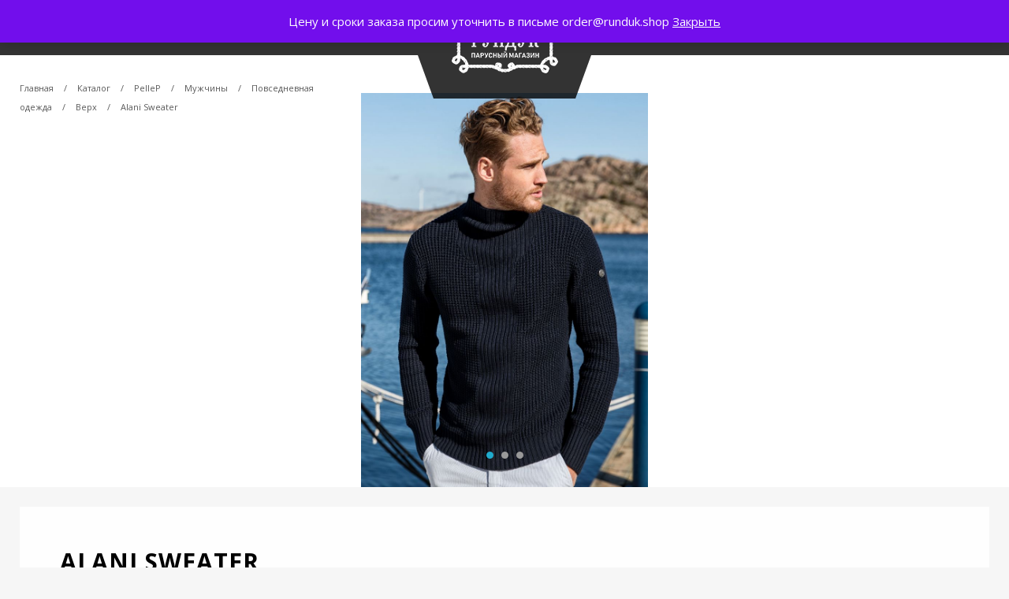

--- FILE ---
content_type: text/html; charset=UTF-8
request_url: https://runduk.shop/shop/pellep/pellep-man/povsednevnaya-odezhda/verh/alani-sweater/
body_size: 14860
content:
<!DOCTYPE html>
<html lang="ru-RU">
<head>
<meta charset="UTF-8" />
<meta name="HandheldFriendly" content="true">
<meta content="width=device-width, initial-scale=1.0, maximum-scale=1.0, user-scalable=no" name="viewport">
<title>Alani Sweater | Рундук</title>
<link rel="profile" href="http://gmpg.org/xfn/11" />

<link rel="stylesheet" type="text/css" media="all" href="https://runduk.shop/wp-content/themes/runduk/style.css" />
<link rel="stylesheet" type="text/css" media="all" href="https://runduk.shop/wp-content/themes/runduk/css/mobile.css" />

<link rel="pingback" href="https://runduk.shop/xmlrpc.php" />
<!--[if lt IE 9]>
    <script src="https://oss.maxcdn.com/libs/html5shiv/3.7.0/html5shiv.js"></script>
    <script src="https://oss.maxcdn.com/libs/respond.js/1.4.2/respond.min.js"></script>
<![endif]-->

<link href="https://runduk.shop/wp-content/themes/runduk/images/favicon.png" rel="shortcut icon">
<link href="https://runduk.shop/wp-content/themes/runduk/images/favicon57x57.png" rel="apple-touch-icon-precomposed">
<link href="https://runduk.shop/wp-content/themes/runduk/images/favicon114x114.png" sizes="114x114" rel="apple-touch-icon-precomposed">
<link href="https://runduk.shop/wp-content/themes/runduk/images/favicon72x72.png" sizes="72x72" rel="apple-touch-icon-precomposed">

<link href="https://fonts.googleapis.com/css?family=Open+Sans:300,400,600,700,800" rel="stylesheet">
<link rel="stylesheet" href="https://use.fontawesome.com/releases/v5.8.1/css/all.css" integrity="sha384-50oBUHEmvpQ+1lW4y57PTFmhCaXp0ML5d60M1M7uH2+nqUivzIebhndOJK28anvf" crossorigin="anonymous">

<script type="text/javascript" src="https://runduk.shop/wp-content/themes/runduk/js/jquery-3.2.1.min.js"></script>
<script src="https://api-maps.yandex.ru/2.1/?lang=ru_RU" type="text/javascript"></script>

<script type="text/javascript" src="https://runduk.shop/wp-content/themes/runduk/js/owl.carousel.min.js"></script>
<link rel="stylesheet" type="text/css" href="https://runduk.shop/wp-content/themes/runduk/css/owl.carousel.min.css" />

<script type="text/javascript" src="https://runduk.shop/wp-content/themes/runduk/js/script.js"></script>

<meta name='robots' content='max-image-preview:large' />
	<style>img:is([sizes="auto" i], [sizes^="auto," i]) { contain-intrinsic-size: 3000px 1500px }</style>
	<link rel='dns-prefetch' href='//maxcdn.bootstrapcdn.com' />
<link rel="alternate" type="application/rss+xml" title="Рундук &raquo; Лента комментариев к &laquo;Alani Sweater&raquo;" href="https://runduk.shop/shop/pellep/pellep-man/povsednevnaya-odezhda/verh/alani-sweater/feed/" />
<script type="text/javascript">
/* <![CDATA[ */
window._wpemojiSettings = {"baseUrl":"https:\/\/s.w.org\/images\/core\/emoji\/16.0.1\/72x72\/","ext":".png","svgUrl":"https:\/\/s.w.org\/images\/core\/emoji\/16.0.1\/svg\/","svgExt":".svg","source":{"concatemoji":"https:\/\/runduk.shop\/wp-includes\/js\/wp-emoji-release.min.js?ver=6.8.3"}};
/*! This file is auto-generated */
!function(s,n){var o,i,e;function c(e){try{var t={supportTests:e,timestamp:(new Date).valueOf()};sessionStorage.setItem(o,JSON.stringify(t))}catch(e){}}function p(e,t,n){e.clearRect(0,0,e.canvas.width,e.canvas.height),e.fillText(t,0,0);var t=new Uint32Array(e.getImageData(0,0,e.canvas.width,e.canvas.height).data),a=(e.clearRect(0,0,e.canvas.width,e.canvas.height),e.fillText(n,0,0),new Uint32Array(e.getImageData(0,0,e.canvas.width,e.canvas.height).data));return t.every(function(e,t){return e===a[t]})}function u(e,t){e.clearRect(0,0,e.canvas.width,e.canvas.height),e.fillText(t,0,0);for(var n=e.getImageData(16,16,1,1),a=0;a<n.data.length;a++)if(0!==n.data[a])return!1;return!0}function f(e,t,n,a){switch(t){case"flag":return n(e,"\ud83c\udff3\ufe0f\u200d\u26a7\ufe0f","\ud83c\udff3\ufe0f\u200b\u26a7\ufe0f")?!1:!n(e,"\ud83c\udde8\ud83c\uddf6","\ud83c\udde8\u200b\ud83c\uddf6")&&!n(e,"\ud83c\udff4\udb40\udc67\udb40\udc62\udb40\udc65\udb40\udc6e\udb40\udc67\udb40\udc7f","\ud83c\udff4\u200b\udb40\udc67\u200b\udb40\udc62\u200b\udb40\udc65\u200b\udb40\udc6e\u200b\udb40\udc67\u200b\udb40\udc7f");case"emoji":return!a(e,"\ud83e\udedf")}return!1}function g(e,t,n,a){var r="undefined"!=typeof WorkerGlobalScope&&self instanceof WorkerGlobalScope?new OffscreenCanvas(300,150):s.createElement("canvas"),o=r.getContext("2d",{willReadFrequently:!0}),i=(o.textBaseline="top",o.font="600 32px Arial",{});return e.forEach(function(e){i[e]=t(o,e,n,a)}),i}function t(e){var t=s.createElement("script");t.src=e,t.defer=!0,s.head.appendChild(t)}"undefined"!=typeof Promise&&(o="wpEmojiSettingsSupports",i=["flag","emoji"],n.supports={everything:!0,everythingExceptFlag:!0},e=new Promise(function(e){s.addEventListener("DOMContentLoaded",e,{once:!0})}),new Promise(function(t){var n=function(){try{var e=JSON.parse(sessionStorage.getItem(o));if("object"==typeof e&&"number"==typeof e.timestamp&&(new Date).valueOf()<e.timestamp+604800&&"object"==typeof e.supportTests)return e.supportTests}catch(e){}return null}();if(!n){if("undefined"!=typeof Worker&&"undefined"!=typeof OffscreenCanvas&&"undefined"!=typeof URL&&URL.createObjectURL&&"undefined"!=typeof Blob)try{var e="postMessage("+g.toString()+"("+[JSON.stringify(i),f.toString(),p.toString(),u.toString()].join(",")+"));",a=new Blob([e],{type:"text/javascript"}),r=new Worker(URL.createObjectURL(a),{name:"wpTestEmojiSupports"});return void(r.onmessage=function(e){c(n=e.data),r.terminate(),t(n)})}catch(e){}c(n=g(i,f,p,u))}t(n)}).then(function(e){for(var t in e)n.supports[t]=e[t],n.supports.everything=n.supports.everything&&n.supports[t],"flag"!==t&&(n.supports.everythingExceptFlag=n.supports.everythingExceptFlag&&n.supports[t]);n.supports.everythingExceptFlag=n.supports.everythingExceptFlag&&!n.supports.flag,n.DOMReady=!1,n.readyCallback=function(){n.DOMReady=!0}}).then(function(){return e}).then(function(){var e;n.supports.everything||(n.readyCallback(),(e=n.source||{}).concatemoji?t(e.concatemoji):e.wpemoji&&e.twemoji&&(t(e.twemoji),t(e.wpemoji)))}))}((window,document),window._wpemojiSettings);
/* ]]> */
</script>
<style id='wp-emoji-styles-inline-css' type='text/css'>

	img.wp-smiley, img.emoji {
		display: inline !important;
		border: none !important;
		box-shadow: none !important;
		height: 1em !important;
		width: 1em !important;
		margin: 0 0.07em !important;
		vertical-align: -0.1em !important;
		background: none !important;
		padding: 0 !important;
	}
</style>
<link rel='stylesheet' id='wp-block-library-css' href='https://runduk.shop/wp-includes/css/dist/block-library/style.min.css?ver=6.8.3' type='text/css' media='all' />
<style id='classic-theme-styles-inline-css' type='text/css'>
/*! This file is auto-generated */
.wp-block-button__link{color:#fff;background-color:#32373c;border-radius:9999px;box-shadow:none;text-decoration:none;padding:calc(.667em + 2px) calc(1.333em + 2px);font-size:1.125em}.wp-block-file__button{background:#32373c;color:#fff;text-decoration:none}
</style>
<style id='global-styles-inline-css' type='text/css'>
:root{--wp--preset--aspect-ratio--square: 1;--wp--preset--aspect-ratio--4-3: 4/3;--wp--preset--aspect-ratio--3-4: 3/4;--wp--preset--aspect-ratio--3-2: 3/2;--wp--preset--aspect-ratio--2-3: 2/3;--wp--preset--aspect-ratio--16-9: 16/9;--wp--preset--aspect-ratio--9-16: 9/16;--wp--preset--color--black: #000000;--wp--preset--color--cyan-bluish-gray: #abb8c3;--wp--preset--color--white: #ffffff;--wp--preset--color--pale-pink: #f78da7;--wp--preset--color--vivid-red: #cf2e2e;--wp--preset--color--luminous-vivid-orange: #ff6900;--wp--preset--color--luminous-vivid-amber: #fcb900;--wp--preset--color--light-green-cyan: #7bdcb5;--wp--preset--color--vivid-green-cyan: #00d084;--wp--preset--color--pale-cyan-blue: #8ed1fc;--wp--preset--color--vivid-cyan-blue: #0693e3;--wp--preset--color--vivid-purple: #9b51e0;--wp--preset--gradient--vivid-cyan-blue-to-vivid-purple: linear-gradient(135deg,rgba(6,147,227,1) 0%,rgb(155,81,224) 100%);--wp--preset--gradient--light-green-cyan-to-vivid-green-cyan: linear-gradient(135deg,rgb(122,220,180) 0%,rgb(0,208,130) 100%);--wp--preset--gradient--luminous-vivid-amber-to-luminous-vivid-orange: linear-gradient(135deg,rgba(252,185,0,1) 0%,rgba(255,105,0,1) 100%);--wp--preset--gradient--luminous-vivid-orange-to-vivid-red: linear-gradient(135deg,rgba(255,105,0,1) 0%,rgb(207,46,46) 100%);--wp--preset--gradient--very-light-gray-to-cyan-bluish-gray: linear-gradient(135deg,rgb(238,238,238) 0%,rgb(169,184,195) 100%);--wp--preset--gradient--cool-to-warm-spectrum: linear-gradient(135deg,rgb(74,234,220) 0%,rgb(151,120,209) 20%,rgb(207,42,186) 40%,rgb(238,44,130) 60%,rgb(251,105,98) 80%,rgb(254,248,76) 100%);--wp--preset--gradient--blush-light-purple: linear-gradient(135deg,rgb(255,206,236) 0%,rgb(152,150,240) 100%);--wp--preset--gradient--blush-bordeaux: linear-gradient(135deg,rgb(254,205,165) 0%,rgb(254,45,45) 50%,rgb(107,0,62) 100%);--wp--preset--gradient--luminous-dusk: linear-gradient(135deg,rgb(255,203,112) 0%,rgb(199,81,192) 50%,rgb(65,88,208) 100%);--wp--preset--gradient--pale-ocean: linear-gradient(135deg,rgb(255,245,203) 0%,rgb(182,227,212) 50%,rgb(51,167,181) 100%);--wp--preset--gradient--electric-grass: linear-gradient(135deg,rgb(202,248,128) 0%,rgb(113,206,126) 100%);--wp--preset--gradient--midnight: linear-gradient(135deg,rgb(2,3,129) 0%,rgb(40,116,252) 100%);--wp--preset--font-size--small: 13px;--wp--preset--font-size--medium: 20px;--wp--preset--font-size--large: 36px;--wp--preset--font-size--x-large: 42px;--wp--preset--spacing--20: 0.44rem;--wp--preset--spacing--30: 0.67rem;--wp--preset--spacing--40: 1rem;--wp--preset--spacing--50: 1.5rem;--wp--preset--spacing--60: 2.25rem;--wp--preset--spacing--70: 3.38rem;--wp--preset--spacing--80: 5.06rem;--wp--preset--shadow--natural: 6px 6px 9px rgba(0, 0, 0, 0.2);--wp--preset--shadow--deep: 12px 12px 50px rgba(0, 0, 0, 0.4);--wp--preset--shadow--sharp: 6px 6px 0px rgba(0, 0, 0, 0.2);--wp--preset--shadow--outlined: 6px 6px 0px -3px rgba(255, 255, 255, 1), 6px 6px rgba(0, 0, 0, 1);--wp--preset--shadow--crisp: 6px 6px 0px rgba(0, 0, 0, 1);}:where(.is-layout-flex){gap: 0.5em;}:where(.is-layout-grid){gap: 0.5em;}body .is-layout-flex{display: flex;}.is-layout-flex{flex-wrap: wrap;align-items: center;}.is-layout-flex > :is(*, div){margin: 0;}body .is-layout-grid{display: grid;}.is-layout-grid > :is(*, div){margin: 0;}:where(.wp-block-columns.is-layout-flex){gap: 2em;}:where(.wp-block-columns.is-layout-grid){gap: 2em;}:where(.wp-block-post-template.is-layout-flex){gap: 1.25em;}:where(.wp-block-post-template.is-layout-grid){gap: 1.25em;}.has-black-color{color: var(--wp--preset--color--black) !important;}.has-cyan-bluish-gray-color{color: var(--wp--preset--color--cyan-bluish-gray) !important;}.has-white-color{color: var(--wp--preset--color--white) !important;}.has-pale-pink-color{color: var(--wp--preset--color--pale-pink) !important;}.has-vivid-red-color{color: var(--wp--preset--color--vivid-red) !important;}.has-luminous-vivid-orange-color{color: var(--wp--preset--color--luminous-vivid-orange) !important;}.has-luminous-vivid-amber-color{color: var(--wp--preset--color--luminous-vivid-amber) !important;}.has-light-green-cyan-color{color: var(--wp--preset--color--light-green-cyan) !important;}.has-vivid-green-cyan-color{color: var(--wp--preset--color--vivid-green-cyan) !important;}.has-pale-cyan-blue-color{color: var(--wp--preset--color--pale-cyan-blue) !important;}.has-vivid-cyan-blue-color{color: var(--wp--preset--color--vivid-cyan-blue) !important;}.has-vivid-purple-color{color: var(--wp--preset--color--vivid-purple) !important;}.has-black-background-color{background-color: var(--wp--preset--color--black) !important;}.has-cyan-bluish-gray-background-color{background-color: var(--wp--preset--color--cyan-bluish-gray) !important;}.has-white-background-color{background-color: var(--wp--preset--color--white) !important;}.has-pale-pink-background-color{background-color: var(--wp--preset--color--pale-pink) !important;}.has-vivid-red-background-color{background-color: var(--wp--preset--color--vivid-red) !important;}.has-luminous-vivid-orange-background-color{background-color: var(--wp--preset--color--luminous-vivid-orange) !important;}.has-luminous-vivid-amber-background-color{background-color: var(--wp--preset--color--luminous-vivid-amber) !important;}.has-light-green-cyan-background-color{background-color: var(--wp--preset--color--light-green-cyan) !important;}.has-vivid-green-cyan-background-color{background-color: var(--wp--preset--color--vivid-green-cyan) !important;}.has-pale-cyan-blue-background-color{background-color: var(--wp--preset--color--pale-cyan-blue) !important;}.has-vivid-cyan-blue-background-color{background-color: var(--wp--preset--color--vivid-cyan-blue) !important;}.has-vivid-purple-background-color{background-color: var(--wp--preset--color--vivid-purple) !important;}.has-black-border-color{border-color: var(--wp--preset--color--black) !important;}.has-cyan-bluish-gray-border-color{border-color: var(--wp--preset--color--cyan-bluish-gray) !important;}.has-white-border-color{border-color: var(--wp--preset--color--white) !important;}.has-pale-pink-border-color{border-color: var(--wp--preset--color--pale-pink) !important;}.has-vivid-red-border-color{border-color: var(--wp--preset--color--vivid-red) !important;}.has-luminous-vivid-orange-border-color{border-color: var(--wp--preset--color--luminous-vivid-orange) !important;}.has-luminous-vivid-amber-border-color{border-color: var(--wp--preset--color--luminous-vivid-amber) !important;}.has-light-green-cyan-border-color{border-color: var(--wp--preset--color--light-green-cyan) !important;}.has-vivid-green-cyan-border-color{border-color: var(--wp--preset--color--vivid-green-cyan) !important;}.has-pale-cyan-blue-border-color{border-color: var(--wp--preset--color--pale-cyan-blue) !important;}.has-vivid-cyan-blue-border-color{border-color: var(--wp--preset--color--vivid-cyan-blue) !important;}.has-vivid-purple-border-color{border-color: var(--wp--preset--color--vivid-purple) !important;}.has-vivid-cyan-blue-to-vivid-purple-gradient-background{background: var(--wp--preset--gradient--vivid-cyan-blue-to-vivid-purple) !important;}.has-light-green-cyan-to-vivid-green-cyan-gradient-background{background: var(--wp--preset--gradient--light-green-cyan-to-vivid-green-cyan) !important;}.has-luminous-vivid-amber-to-luminous-vivid-orange-gradient-background{background: var(--wp--preset--gradient--luminous-vivid-amber-to-luminous-vivid-orange) !important;}.has-luminous-vivid-orange-to-vivid-red-gradient-background{background: var(--wp--preset--gradient--luminous-vivid-orange-to-vivid-red) !important;}.has-very-light-gray-to-cyan-bluish-gray-gradient-background{background: var(--wp--preset--gradient--very-light-gray-to-cyan-bluish-gray) !important;}.has-cool-to-warm-spectrum-gradient-background{background: var(--wp--preset--gradient--cool-to-warm-spectrum) !important;}.has-blush-light-purple-gradient-background{background: var(--wp--preset--gradient--blush-light-purple) !important;}.has-blush-bordeaux-gradient-background{background: var(--wp--preset--gradient--blush-bordeaux) !important;}.has-luminous-dusk-gradient-background{background: var(--wp--preset--gradient--luminous-dusk) !important;}.has-pale-ocean-gradient-background{background: var(--wp--preset--gradient--pale-ocean) !important;}.has-electric-grass-gradient-background{background: var(--wp--preset--gradient--electric-grass) !important;}.has-midnight-gradient-background{background: var(--wp--preset--gradient--midnight) !important;}.has-small-font-size{font-size: var(--wp--preset--font-size--small) !important;}.has-medium-font-size{font-size: var(--wp--preset--font-size--medium) !important;}.has-large-font-size{font-size: var(--wp--preset--font-size--large) !important;}.has-x-large-font-size{font-size: var(--wp--preset--font-size--x-large) !important;}
:where(.wp-block-post-template.is-layout-flex){gap: 1.25em;}:where(.wp-block-post-template.is-layout-grid){gap: 1.25em;}
:where(.wp-block-columns.is-layout-flex){gap: 2em;}:where(.wp-block-columns.is-layout-grid){gap: 2em;}
:root :where(.wp-block-pullquote){font-size: 1.5em;line-height: 1.6;}
</style>
<link rel='stylesheet' id='cff-css' href='https://runduk.shop/wp-content/plugins/custom-facebook-feed-pro/css/cff-style.css?ver=3.11' type='text/css' media='all' />
<link rel='stylesheet' id='sb-font-awesome-css' href='https://maxcdn.bootstrapcdn.com/font-awesome/4.7.0/css/font-awesome.min.css?ver=6.8.3' type='text/css' media='all' />
<link rel='stylesheet' id='menu-image-css' href='https://runduk.shop/wp-content/plugins/menu-image/includes/css/menu-image.css?ver=3.13' type='text/css' media='all' />
<link rel='stylesheet' id='dashicons-css' href='https://runduk.shop/wp-includes/css/dashicons.min.css?ver=6.8.3' type='text/css' media='all' />
<link rel='stylesheet' id='woocommerce-layout-css' href='https://runduk.shop/wp-content/plugins/woocommerce/assets/css/woocommerce-layout.css?ver=10.4.3' type='text/css' media='all' />
<link rel='stylesheet' id='woocommerce-smallscreen-css' href='https://runduk.shop/wp-content/plugins/woocommerce/assets/css/woocommerce-smallscreen.css?ver=10.4.3' type='text/css' media='only screen and (max-width: 768px)' />
<link rel='stylesheet' id='woocommerce-general-css' href='https://runduk.shop/wp-content/plugins/woocommerce/assets/css/woocommerce.css?ver=10.4.3' type='text/css' media='all' />
<style id='woocommerce-inline-inline-css' type='text/css'>
.woocommerce form .form-row .required { visibility: visible; }
</style>
<script type="text/javascript" src="https://runduk.shop/wp-includes/js/jquery/jquery.min.js?ver=3.7.1" id="jquery-core-js"></script>
<script type="text/javascript" src="https://runduk.shop/wp-includes/js/jquery/jquery-migrate.min.js?ver=3.4.1" id="jquery-migrate-js"></script>
<script type="text/javascript" src="https://runduk.shop/wp-content/plugins/woocommerce/assets/js/jquery-blockui/jquery.blockUI.min.js?ver=2.7.0-wc.10.4.3" id="wc-jquery-blockui-js" defer="defer" data-wp-strategy="defer"></script>
<script type="text/javascript" id="wc-add-to-cart-js-extra">
/* <![CDATA[ */
var wc_add_to_cart_params = {"ajax_url":"\/wp-admin\/admin-ajax.php","wc_ajax_url":"\/?wc-ajax=%%endpoint%%","i18n_view_cart":"\u041f\u0440\u043e\u0441\u043c\u043e\u0442\u0440 \u043a\u043e\u0440\u0437\u0438\u043d\u044b","cart_url":"https:\/\/runduk.shop\/basket\/","is_cart":"","cart_redirect_after_add":"no"};
/* ]]> */
</script>
<script type="text/javascript" src="https://runduk.shop/wp-content/plugins/woocommerce/assets/js/frontend/add-to-cart.min.js?ver=10.4.3" id="wc-add-to-cart-js" defer="defer" data-wp-strategy="defer"></script>
<script type="text/javascript" id="wc-single-product-js-extra">
/* <![CDATA[ */
var wc_single_product_params = {"i18n_required_rating_text":"\u041f\u043e\u0436\u0430\u043b\u0443\u0439\u0441\u0442\u0430, \u043f\u043e\u0441\u0442\u0430\u0432\u044c\u0442\u0435 \u043e\u0446\u0435\u043d\u043a\u0443","i18n_rating_options":["1 \u0438\u0437 5 \u0437\u0432\u0451\u0437\u0434","2 \u0438\u0437 5 \u0437\u0432\u0451\u0437\u0434","3 \u0438\u0437 5 \u0437\u0432\u0451\u0437\u0434","4 \u0438\u0437 5 \u0437\u0432\u0451\u0437\u0434","5 \u0438\u0437 5 \u0437\u0432\u0451\u0437\u0434"],"i18n_product_gallery_trigger_text":"\u041f\u0440\u043e\u0441\u043c\u043e\u0442\u0440 \u0433\u0430\u043b\u0435\u0440\u0435\u0438 \u0438\u0437\u043e\u0431\u0440\u0430\u0436\u0435\u043d\u0438\u0439 \u0432 \u043f\u043e\u043b\u043d\u043e\u044d\u043a\u0440\u0430\u043d\u043d\u043e\u043c \u0440\u0435\u0436\u0438\u043c\u0435","review_rating_required":"no","flexslider":{"rtl":false,"animation":"slide","smoothHeight":true,"directionNav":false,"controlNav":"thumbnails","slideshow":false,"animationSpeed":500,"animationLoop":false,"allowOneSlide":false},"zoom_enabled":"","zoom_options":[],"photoswipe_enabled":"","photoswipe_options":{"shareEl":false,"closeOnScroll":false,"history":false,"hideAnimationDuration":0,"showAnimationDuration":0},"flexslider_enabled":""};
/* ]]> */
</script>
<script type="text/javascript" src="https://runduk.shop/wp-content/plugins/woocommerce/assets/js/frontend/single-product.min.js?ver=10.4.3" id="wc-single-product-js" defer="defer" data-wp-strategy="defer"></script>
<script type="text/javascript" src="https://runduk.shop/wp-content/plugins/woocommerce/assets/js/js-cookie/js.cookie.min.js?ver=2.1.4-wc.10.4.3" id="wc-js-cookie-js" defer="defer" data-wp-strategy="defer"></script>
<script type="text/javascript" id="woocommerce-js-extra">
/* <![CDATA[ */
var woocommerce_params = {"ajax_url":"\/wp-admin\/admin-ajax.php","wc_ajax_url":"\/?wc-ajax=%%endpoint%%","i18n_password_show":"\u041f\u043e\u043a\u0430\u0437\u0430\u0442\u044c \u043f\u0430\u0440\u043e\u043b\u044c","i18n_password_hide":"\u0421\u043a\u0440\u044b\u0442\u044c \u043f\u0430\u0440\u043e\u043b\u044c"};
/* ]]> */
</script>
<script type="text/javascript" src="https://runduk.shop/wp-content/plugins/woocommerce/assets/js/frontend/woocommerce.min.js?ver=10.4.3" id="woocommerce-js" defer="defer" data-wp-strategy="defer"></script>
<link rel="https://api.w.org/" href="https://runduk.shop/wp-json/" /><link rel="alternate" title="JSON" type="application/json" href="https://runduk.shop/wp-json/wp/v2/product/18558" /><link rel="EditURI" type="application/rsd+xml" title="RSD" href="https://runduk.shop/xmlrpc.php?rsd" />
<meta name="generator" content="WordPress 6.8.3" />
<meta name="generator" content="WooCommerce 10.4.3" />
<link rel="canonical" href="https://runduk.shop/shop/pellep/pellep-man/povsednevnaya-odezhda/verh/alani-sweater/" />
<link rel='shortlink' href='https://runduk.shop/?p=18558' />
<link rel="alternate" title="oEmbed (JSON)" type="application/json+oembed" href="https://runduk.shop/wp-json/oembed/1.0/embed?url=https%3A%2F%2Frunduk.shop%2Fshop%2Fpellep%2Fpellep-man%2Fpovsednevnaya-odezhda%2Fverh%2Falani-sweater%2F" />
<!-- Custom Facebook Feed JS vars -->
<script type="text/javascript">
var cffsiteurl = "https://runduk.shop/wp-content/plugins";
var cffajaxurl = "https://runduk.shop/wp-admin/admin-ajax.php";
var cffmetatrans = "false";

var cfflinkhashtags = "true";
</script>
	<noscript><style>.woocommerce-product-gallery{ opacity: 1 !important; }</style></noscript>
	
</head>
<body>
	<header class="page">
		<div class="leftHeader">
			<nav>
				<div class="mobile-menu"><span></span><span></span><span></span></div>
				<div class="navMenu">
					<div id="mobile-nav-close"></div>
					<div class="descMenu"><div class="menu-menu-container"><ul id="menu-menu" class="menu"><li id="menu-item-16865" class="first menu-item menu-item-type-taxonomy menu-item-object-product_cat menu-item-16865"><a href="https://runduk.shop/shop/product-category/runduk/">Рундук</a></li>
<li id="menu-item-17369" class="menu-item menu-item-type-taxonomy menu-item-object-product_cat menu-item-17369"><a href="https://runduk.shop/shop/product-category/northsails/">North Sails</a></li>
<li id="menu-item-10961" class="menu-item menu-item-type-taxonomy menu-item-object-product_cat current-product-ancestor current-menu-parent current-product-parent menu-item-has-children menu-item-10961"><a href="https://runduk.shop/shop/product-category/pellep/">PelleP</a>
<ul class="sub-menu">
	<li id="menu-item-10966" class="menu-item menu-item-type-taxonomy menu-item-object-product_cat menu-item-has-children menu-item-10966"><a href="https://runduk.shop/shop/product-category/man/">Мужчины</a>
	<ul class="sub-menu">
		<li id="menu-item-12587" class="menu-item menu-item-type-taxonomy menu-item-object-product_cat current-product-ancestor current-menu-parent current-product-parent menu-item-12587"><a href="https://runduk.shop/shop/product-category/pellep/pellep-man/parusnyj-sport/">Парусный спорт</a></li>
		<li id="menu-item-12588" class="menu-item menu-item-type-taxonomy menu-item-object-product_cat current-product-ancestor current-menu-parent current-product-parent menu-item-has-children menu-item-12588"><a href="https://runduk.shop/shop/product-category/pellep/pellep-man/povsednevnaya-odezhda/">Повседневная одежда</a>
		<ul class="sub-menu">
			<li id="menu-item-12589" class="menu-item menu-item-type-taxonomy menu-item-object-product_cat current-product-ancestor current-menu-parent current-product-parent menu-item-12589"><a href="https://runduk.shop/shop/product-category/pellep/pellep-man/povsednevnaya-odezhda/verh/">Верх</a></li>
			<li id="menu-item-12590" class="menu-item menu-item-type-taxonomy menu-item-object-product_cat menu-item-12590"><a href="https://runduk.shop/shop/product-category/pellep/pellep-man/povsednevnaya-odezhda/niz/">Низ</a></li>
		</ul>
</li>
	</ul>
</li>
	<li id="menu-item-20161" class="menu-item menu-item-type-taxonomy menu-item-object-product_cat menu-item-20161"><a href="https://runduk.shop/shop/product-category/pellep/pellep-man/accessories-pellep-man/">Аксессуары</a></li>
	<li id="menu-item-10965" class="menu-item menu-item-type-taxonomy menu-item-object-product_cat menu-item-has-children menu-item-10965"><a href="https://runduk.shop/shop/product-category/woman/">Женщины</a>
	<ul class="sub-menu">
		<li id="menu-item-12591" class="menu-item menu-item-type-taxonomy menu-item-object-product_cat menu-item-12591"><a href="https://runduk.shop/shop/product-category/pellep/pallep-woman/parusnyj-sport-pallep-woman/">Парусный спорт</a></li>
		<li id="menu-item-12592" class="menu-item menu-item-type-taxonomy menu-item-object-product_cat menu-item-has-children menu-item-12592"><a href="https://runduk.shop/shop/product-category/pellep/pallep-woman/povsednevnaya-odezhda-pallep-woman/">Повседневная одежда</a>
		<ul class="sub-menu">
			<li id="menu-item-12594" class="menu-item menu-item-type-taxonomy menu-item-object-product_cat menu-item-12594"><a href="https://runduk.shop/shop/product-category/pellep/pallep-woman/povsednevnaya-odezhda-pallep-woman/verh-povsednevnaya-odezhda-pallep-woman/">Верх</a></li>
			<li id="menu-item-12593" class="menu-item menu-item-type-taxonomy menu-item-object-product_cat menu-item-12593"><a href="https://runduk.shop/shop/product-category/pellep/pallep-woman/povsednevnaya-odezhda-pallep-woman/niz-povsednevnaya-odezhda-pallep-woman/">Низ</a></li>
		</ul>
</li>
		<li id="menu-item-12596" class="menu-item menu-item-type-taxonomy menu-item-object-product_cat menu-item-12596"><a href="https://runduk.shop/shop/product-category/pellep/pellep-man/accessories-pellep-man/">Аксессуары</a></li>
	</ul>
</li>
</ul>
</li>
<li id="menu-item-22022" class="menu-item menu-item-type-taxonomy menu-item-object-product_cat menu-item-22022"><a href="https://runduk.shop/shop/product-category/sailmon/">SAILMON</a></li>
<li id="menu-item-10960" class="menu-item menu-item-type-taxonomy menu-item-object-product_cat menu-item-has-children menu-item-10960"><a href="https://runduk.shop/shop/product-category/sl/">Sailracing</a>
<ul class="sub-menu">
	<li id="menu-item-7" class="menu-item menu-item-type-taxonomy menu-item-object-product_cat menu-item-has-children menu-item-7"><a href="https://runduk.shop/shop/product-category/man/">Мужчины</a>
	<ul class="sub-menu">
		<li id="menu-item-16756" class="menu-item menu-item-type-taxonomy menu-item-object-product_cat menu-item-16756"><a href="https://runduk.shop/shop/product-category/sl/defender-sl/">Defender Collection</a></li>
		<li id="menu-item-92" class="menu-item menu-item-type-taxonomy menu-item-object-product_cat menu-item-has-children menu-item-92"><a href="https://runduk.shop/shop/product-category/man/technical-sailing/">Гоночные спортивные линии</a>
		<ul class="sub-menu">
			<li id="menu-item-94" class="menu-item menu-item-type-taxonomy menu-item-object-product_cat menu-item-94"><a href="https://runduk.shop/shop/product-category/man/technical-sailing/50-kts-race-edition/">50 УЗЛОВ</a></li>
			<li id="menu-item-95" class="menu-item menu-item-type-taxonomy menu-item-object-product_cat menu-item-95"><a href="https://runduk.shop/shop/product-category/man/technical-sailing/reference/">РЕФЕРЕНС</a></li>
			<li id="menu-item-93" class="menu-item menu-item-type-taxonomy menu-item-object-product_cat menu-item-93"><a href="https://runduk.shop/shop/product-category/man/technical-sailing/technical-sailing-all/">ВСЕ</a></li>
		</ul>
</li>
		<li id="menu-item-98" class="menu-item menu-item-type-taxonomy menu-item-object-product_cat menu-item-has-children menu-item-98"><a href="https://runduk.shop/shop/product-category/man/race-line-man/">Гоночные линии</a>
		<ul class="sub-menu">
			<li id="menu-item-96" class="menu-item menu-item-type-taxonomy menu-item-object-product_cat menu-item-96"><a href="https://runduk.shop/shop/product-category/man/technical-sailing/tuwok/">ТЬЮВОК</a></li>
			<li id="menu-item-9465" class="menu-item menu-item-type-taxonomy menu-item-object-product_cat menu-item-9465"><a href="https://runduk.shop/shop/product-category/man/technical-sailing/spectra/">СПЕКТРА</a></li>
			<li id="menu-item-99" class="menu-item menu-item-type-taxonomy menu-item-object-product_cat menu-item-99"><a href="https://runduk.shop/shop/product-category/man/race-line-all/">ВСЕ</a></li>
		</ul>
</li>
		<li id="menu-item-100" class="menu-item menu-item-type-taxonomy menu-item-object-product_cat menu-item-has-children menu-item-100"><a href="https://runduk.shop/shop/product-category/man/outerwear-man/">Одежда для активной жизни</a>
		<ul class="sub-menu">
			<li id="menu-item-101" class="menu-item menu-item-type-taxonomy menu-item-object-product_cat menu-item-101"><a href="https://runduk.shop/shop/product-category/man/outerwear-man/outerwear-all/">Все</a></li>
			<li id="menu-item-102" class="menu-item menu-item-type-taxonomy menu-item-object-product_cat menu-item-102"><a href="https://runduk.shop/shop/product-category/man/outerwear-man/outerwear-jackets-man/">Жилеты</a></li>
			<li id="menu-item-104" class="menu-item menu-item-type-taxonomy menu-item-object-product_cat menu-item-104"><a href="https://runduk.shop/shop/product-category/man/outerwear-man/outerwear-winter-jackets-man/">Зимние жилеты</a></li>
			<li id="menu-item-6946" class="menu-item menu-item-type-taxonomy menu-item-object-product_cat menu-item-6946"><a href="https://runduk.shop/shop/product-category/man/outerwear-man/polo/">Поло</a></li>
			<li id="menu-item-7584" class="menu-item menu-item-type-taxonomy menu-item-object-product_cat menu-item-7584"><a href="https://runduk.shop/shop/product-category/man/technical-sailing/tees/">Майки</a></li>
		</ul>
</li>
		<li id="menu-item-6665" class="menu-item menu-item-type-custom menu-item-object-custom menu-item-has-children menu-item-6665"><a href="https://runduk.shop/shop/product-category/man/outerwear/">Верхняя одежда</a>
		<ul class="sub-menu">
			<li id="menu-item-7084" class="menu-item menu-item-type-custom menu-item-object-custom menu-item-7084"><a href="https://runduk.shop/shop/product-category/man/outerwear/vsya-verhnya/">Все</a></li>
		</ul>
</li>
		<li id="menu-item-109" class="menu-item menu-item-type-taxonomy menu-item-object-product_cat menu-item-has-children menu-item-109"><a href="https://runduk.shop/shop/product-category/man/accessories/">Аксессуары</a>
		<ul class="sub-menu">
			<li id="menu-item-97" class="menu-item menu-item-type-taxonomy menu-item-object-product_cat menu-item-97"><a href="https://runduk.shop/shop/product-category/man/technical-sailing/floater-vests/">Спасательные жилеты</a></li>
			<li id="menu-item-8252" class="menu-item menu-item-type-taxonomy menu-item-object-product_cat menu-item-8252"><a href="https://runduk.shop/shop/product-category/man/accessories/rjukzaki/">Рюкзаки</a></li>
			<li id="menu-item-8253" class="menu-item menu-item-type-taxonomy menu-item-object-product_cat menu-item-8253"><a href="https://runduk.shop/shop/product-category/man/accessories/sumki/">Сумки</a></li>
			<li id="menu-item-112" class="menu-item menu-item-type-taxonomy menu-item-object-product_cat menu-item-112"><a href="https://runduk.shop/shop/product-category/man/accessories/accesories-caps-beanies/">Кепки/Шапки</a></li>
		</ul>
</li>
	</ul>
</li>
	<li id="menu-item-8" class="menu-item menu-item-type-taxonomy menu-item-object-product_cat menu-item-8"><a href="https://runduk.shop/shop/product-category/woman/">Женщины</a></li>
</ul>
</li>
<li id="menu-item-9050" class="last menu-item menu-item-type-post_type menu-item-object-page menu-item-9050"><a href="https://runduk.shop/novinki/">НОВИНКИ</a></li>
</ul></div></div>
					<div class="mobileMenu">
						<div class="menu-mobile-container"><ul id="menu-mobile" class="menu"><li id="menu-item-71" class="first menu-item menu-item-type-post_type menu-item-object-page menu-item-home menu-item-71"><a href="https://runduk.shop/">Главная</a></li>
<li id="menu-item-16867" class="menu-item menu-item-type-taxonomy menu-item-object-product_cat menu-item-16867"><a href="https://runduk.shop/shop/product-category/runduk/">Рундук</a></li>
<li id="menu-item-17371" class="menu-item menu-item-type-taxonomy menu-item-object-product_cat menu-item-17371"><a href="https://runduk.shop/shop/product-category/northsails/">North Sails</a></li>
<li id="menu-item-11050" class="menu-item menu-item-type-taxonomy menu-item-object-product_cat current-product-ancestor current-menu-parent current-product-parent menu-item-has-children menu-item-11050"><a href="https://runduk.shop/shop/product-category/pellep/">PelleP</a>
<ul class="sub-menu">
	<li id="menu-item-11051" class="menu-item menu-item-type-taxonomy menu-item-object-product_cat current-product-ancestor current-menu-parent current-product-parent menu-item-has-children menu-item-11051"><a href="https://runduk.shop/shop/product-category/pellep/pellep-man/">Мужчины</a>
	<ul class="sub-menu">
		<li id="menu-item-12599" class="menu-item menu-item-type-taxonomy menu-item-object-product_cat current-product-ancestor current-menu-parent current-product-parent menu-item-12599"><a href="https://runduk.shop/shop/product-category/pellep/pellep-man/parusnyj-sport/">Парусный спорт</a></li>
		<li id="menu-item-12600" class="menu-item menu-item-type-taxonomy menu-item-object-product_cat current-product-ancestor current-menu-parent current-product-parent menu-item-has-children menu-item-12600"><a href="https://runduk.shop/shop/product-category/pellep/pellep-man/povsednevnaya-odezhda/">Повседневная одежда</a>
		<ul class="sub-menu">
			<li id="menu-item-12601" class="menu-item menu-item-type-taxonomy menu-item-object-product_cat current-product-ancestor current-menu-parent current-product-parent menu-item-12601"><a href="https://runduk.shop/shop/product-category/pellep/pellep-man/povsednevnaya-odezhda/verh/">Верх</a></li>
			<li id="menu-item-12602" class="menu-item menu-item-type-taxonomy menu-item-object-product_cat menu-item-12602"><a href="https://runduk.shop/shop/product-category/pellep/pellep-man/povsednevnaya-odezhda/niz/">Низ</a></li>
		</ul>
</li>
	</ul>
</li>
	<li id="menu-item-20169" class="menu-item menu-item-type-taxonomy menu-item-object-product_cat menu-item-20169"><a href="https://runduk.shop/shop/product-category/pellep/pellep-man/accessories-pellep-man/">Аксессуары</a></li>
	<li id="menu-item-11052" class="menu-item menu-item-type-taxonomy menu-item-object-product_cat menu-item-has-children menu-item-11052"><a href="https://runduk.shop/shop/product-category/pellep/pallep-woman/">Женщины</a>
	<ul class="sub-menu">
		<li id="menu-item-12603" class="menu-item menu-item-type-taxonomy menu-item-object-product_cat menu-item-12603"><a href="https://runduk.shop/shop/product-category/pellep/pallep-woman/parusnyj-sport-pallep-woman/">Парусный спорт</a></li>
		<li id="menu-item-12604" class="menu-item menu-item-type-taxonomy menu-item-object-product_cat menu-item-has-children menu-item-12604"><a href="https://runduk.shop/shop/product-category/pellep/pallep-woman/povsednevnaya-odezhda-pallep-woman/">Повседневная одежда</a>
		<ul class="sub-menu">
			<li id="menu-item-12606" class="menu-item menu-item-type-taxonomy menu-item-object-product_cat menu-item-12606"><a href="https://runduk.shop/shop/product-category/pellep/pallep-woman/povsednevnaya-odezhda-pallep-woman/verh-povsednevnaya-odezhda-pallep-woman/">Верх</a></li>
			<li id="menu-item-12605" class="menu-item menu-item-type-taxonomy menu-item-object-product_cat menu-item-12605"><a href="https://runduk.shop/shop/product-category/pellep/pallep-woman/povsednevnaya-odezhda-pallep-woman/niz-povsednevnaya-odezhda-pallep-woman/">Низ</a></li>
		</ul>
</li>
		<li id="menu-item-12608" class="menu-item menu-item-type-taxonomy menu-item-object-product_cat menu-item-12608"><a href="https://runduk.shop/shop/product-category/pellep/pellep-man/accessories-pellep-man/">Аксессуары</a></li>
	</ul>
</li>
</ul>
</li>
<li id="menu-item-22020" class="menu-item menu-item-type-taxonomy menu-item-object-product_cat menu-item-22020"><a href="https://runduk.shop/shop/product-category/sailmon/">SAILMON</a></li>
<li id="menu-item-11049" class="menu-item menu-item-type-taxonomy menu-item-object-product_cat menu-item-has-children menu-item-11049"><a href="https://runduk.shop/shop/product-category/sl/">Sailracing</a>
<ul class="sub-menu">
	<li id="menu-item-72" class="menu-item menu-item-type-taxonomy menu-item-object-product_cat menu-item-has-children menu-item-72"><a href="https://runduk.shop/shop/product-category/man/">Мужчины</a>
	<ul class="sub-menu">
		<li id="menu-item-16758" class="menu-item menu-item-type-taxonomy menu-item-object-product_cat menu-item-16758"><a href="https://runduk.shop/shop/product-category/sl/defender-sl/">Defender Collection</a></li>
		<li id="menu-item-6644" class="menu-item menu-item-type-taxonomy menu-item-object-product_cat menu-item-has-children menu-item-6644"><a href="https://runduk.shop/shop/product-category/man/technical-sailing/">Гоночные спортивные линии</a>
		<ul class="sub-menu">
			<li id="menu-item-6646" class="menu-item menu-item-type-taxonomy menu-item-object-product_cat menu-item-6646"><a href="https://runduk.shop/shop/product-category/man/technical-sailing/50-kts-race-edition/">50 УЗЛОВ</a></li>
			<li id="menu-item-6645" class="menu-item menu-item-type-taxonomy menu-item-object-product_cat menu-item-6645"><a href="https://runduk.shop/shop/product-category/man/technical-sailing/reference/">РЕФЕРЕНС</a></li>
			<li id="menu-item-9468" class="menu-item menu-item-type-taxonomy menu-item-object-product_cat menu-item-9468"><a href="https://runduk.shop/shop/product-category/man/outerwear-man/outerwear-all/">ВСЕ</a></li>
		</ul>
</li>
		<li id="menu-item-6642" class="menu-item menu-item-type-taxonomy menu-item-object-product_cat menu-item-has-children menu-item-6642"><a href="https://runduk.shop/shop/product-category/man/race-line-man/">Гоночные линии</a>
		<ul class="sub-menu">
			<li id="menu-item-6652" class="menu-item menu-item-type-taxonomy menu-item-object-product_cat menu-item-6652"><a href="https://runduk.shop/shop/product-category/man/technical-sailing/tuwok/">ТЬЮВОК</a></li>
			<li id="menu-item-9467" class="menu-item menu-item-type-taxonomy menu-item-object-product_cat menu-item-9467"><a href="https://runduk.shop/shop/product-category/man/technical-sailing/spectra/">СПЕКТРА</a></li>
			<li id="menu-item-6643" class="menu-item menu-item-type-taxonomy menu-item-object-product_cat menu-item-6643"><a href="https://runduk.shop/shop/product-category/man/technical-sailing/technical-sailing-all/">ВСЕ</a></li>
		</ul>
</li>
		<li id="menu-item-6640" class="menu-item menu-item-type-taxonomy menu-item-object-product_cat menu-item-has-children menu-item-6640"><a href="https://runduk.shop/shop/product-category/man/outerwear-man/">Одежда для активной жизни</a>
		<ul class="sub-menu">
			<li id="menu-item-6641" class="menu-item menu-item-type-taxonomy menu-item-object-product_cat menu-item-6641"><a href="https://runduk.shop/shop/product-category/man/race-line-all/">Все</a></li>
			<li id="menu-item-6647" class="menu-item menu-item-type-taxonomy menu-item-object-product_cat menu-item-6647"><a href="https://runduk.shop/shop/product-category/man/outerwear-man/outerwear-jackets-man/">Жилеты</a></li>
			<li id="menu-item-6651" class="menu-item menu-item-type-taxonomy menu-item-object-product_cat menu-item-6651"><a href="https://runduk.shop/shop/product-category/man/outerwear-man/outerwear-winter-jackets-man/">Зимние жилеты</a></li>
			<li id="menu-item-6948" class="menu-item menu-item-type-taxonomy menu-item-object-product_cat menu-item-6948"><a href="https://runduk.shop/shop/product-category/man/outerwear-man/polo/">Поло</a></li>
			<li id="menu-item-7582" class="menu-item menu-item-type-taxonomy menu-item-object-product_cat menu-item-7582"><a href="https://runduk.shop/shop/product-category/man/technical-sailing/tees/">Майки</a></li>
		</ul>
</li>
		<li id="menu-item-6667" class="menu-item menu-item-type-custom menu-item-object-custom menu-item-has-children menu-item-6667"><a href="https://runduk.shop/shop/product-category/man/outerwear/">Верхняя одежда</a>
		<ul class="sub-menu">
			<li id="menu-item-7086" class="menu-item menu-item-type-custom menu-item-object-custom menu-item-7086"><a href="https://runduk.shop/shop/product-category/man/outerwear/vsya-verhnya/">Все</a></li>
		</ul>
</li>
		<li id="menu-item-6648" class="menu-item menu-item-type-taxonomy menu-item-object-product_cat menu-item-has-children menu-item-6648"><a href="https://runduk.shop/shop/product-category/man/accessories/">Аксессуары</a>
		<ul class="sub-menu">
			<li id="menu-item-6650" class="menu-item menu-item-type-taxonomy menu-item-object-product_cat menu-item-6650"><a href="https://runduk.shop/shop/product-category/man/technical-sailing/floater-vests/">Спасательные жилеты</a></li>
			<li id="menu-item-6649" class="menu-item menu-item-type-taxonomy menu-item-object-product_cat menu-item-6649"><a href="https://runduk.shop/shop/product-category/man/accessories/accesories-caps-beanies/">Кепки/Шапки</a></li>
			<li id="menu-item-6653" class="menu-item menu-item-type-taxonomy menu-item-object-product_cat menu-item-6653"><a href="https://runduk.shop/shop/product-category/man/accessories/rjukzaki/">Рюкзаки</a></li>
			<li id="menu-item-8255" class="menu-item menu-item-type-taxonomy menu-item-object-product_cat menu-item-8255"><a href="https://runduk.shop/shop/product-category/man/accessories/sumki/">Сумки</a></li>
		</ul>
</li>
	</ul>
</li>
	<li id="menu-item-6654" class="menu-item menu-item-type-taxonomy menu-item-object-product_cat menu-item-6654"><a href="https://runduk.shop/shop/product-category/man/race-line-all/">Все</a></li>
	<li id="menu-item-11053" class="menu-item menu-item-type-taxonomy menu-item-object-product_cat menu-item-11053"><a href="https://runduk.shop/shop/product-category/woman/">Женщины</a></li>
</ul>
</li>
<li id="menu-item-9048" class="menu-item menu-item-type-post_type menu-item-object-page menu-item-9048"><a href="https://runduk.shop/novinki/">НОВИНКИ</a></li>
<li id="menu-item-22562" class="menu-item menu-item-type-taxonomy menu-item-object-product_cat menu-item-22562"><a href="https://runduk.shop/shop/product-category/double-hand/">DOUBLE HAND</a></li>
<li id="menu-item-68" class="menu-item menu-item-type-post_type menu-item-object-page menu-item-68"><a href="https://runduk.shop/o-nas/">О нас</a></li>
<li id="menu-item-69" class="menu-item menu-item-type-post_type menu-item-object-page menu-item-privacy-policy menu-item-69"><a rel="privacy-policy" href="https://runduk.shop/rules/">Конфиденциальность</a></li>
<li id="menu-item-16722" class="menu-item menu-item-type-post_type menu-item-object-page menu-item-has-children menu-item-16722"><a href="https://runduk.shop/sponsorstvo/">Спонсорство</a>
<ul class="sub-menu">
	<li id="menu-item-2405" class="menu-item menu-item-type-post_type menu-item-object-page menu-item-2405"><a href="https://runduk.shop/my-podderzhivaem-burundukov/">Мы поддерживаем БуРундуков</a></li>
	<li id="menu-item-17378" class="menu-item menu-item-type-custom menu-item-object-custom menu-item-17378"><a href="https://esailor.ru/esailing-russia-2020/">eSailing Russia 2020</a></li>
	<li id="menu-item-17379" class="menu-item menu-item-type-custom menu-item-object-custom menu-item-17379"><a href="https://esailor.ru/kubok-runduka-2020/">Кубок Рундука 2020</a></li>
	<li id="menu-item-17204" class="menu-item menu-item-type-post_type menu-item-object-page menu-item-17204"><a href="https://runduk.shop/2020-russia-esailing/">eSailing 2020</a></li>
</ul>
</li>
<li id="menu-item-80" class="menu-item menu-item-type-post_type menu-item-object-page menu-item-80"><a href="https://runduk.shop/contact/">Контакты</a></li>
<li id="menu-item-70" class="last login menu-item menu-item-type-post_type menu-item-object-page menu-item-70"><a href="https://runduk.shop/account/">Личный кабинет</a></li>
</ul></div>						<div class="social">
														<a href="https://t.me/Rundukwear" target="_blank"><i class="fab fa-vk"></i></a>
																																																																																			</div>
											</div>
				</div>
			</nav>
		</div>
		<div class="logo">
						<!--logo-->
			<a href="/">
				<img src="https://runduk.shop/wp-content/uploads/2019/11/Logo_white_small.png" />
			</a>
						<!--/logo-->
		</div>
		<div class="rightHeader">
			<div class="descMenu_right"><div class="menu-menu-right-container"><ul id="menu-menu-right" class="menu"><li id="menu-item-22560" class="first menu-item menu-item-type-taxonomy menu-item-object-product_cat menu-item-22560"><a href="https://runduk.shop/shop/product-category/double-hand/">DOUBLE HAND</a></li>
<li id="menu-item-22024" class="menu-item menu-item-type-post_type menu-item-object-page menu-item-22024"><a href="https://runduk.shop/blog/">Блог</a></li>
<li id="menu-item-16874" class="menu-item menu-item-type-post_type menu-item-object-page menu-item-has-children menu-item-16874"><a href="https://runduk.shop/sponsorstvo/">Спонсорство</a>
<ul class="sub-menu">
	<li id="menu-item-17382" class="menu-item menu-item-type-custom menu-item-object-custom menu-item-17382"><a href="https://esailor.ru/esailing-russia-2020/">eSailing Russia 2020</a></li>
	<li id="menu-item-17381" class="menu-item menu-item-type-custom menu-item-object-custom menu-item-17381"><a href="https://esailor.ru/kubok-runduka-2020/">Кубок Рундука 2020</a></li>
	<li id="menu-item-16878" class="menu-item menu-item-type-post_type menu-item-object-page menu-item-16878"><a href="https://runduk.shop/my-podderzhivaem-burundukov/">Мы поддерживаем БуРундуков</a></li>
	<li id="menu-item-16877" class="menu-item menu-item-type-post_type menu-item-object-page menu-item-16877"><a href="https://runduk.shop/kubok-uralskih-ozer/">“Кубок Уральских озер”</a></li>
</ul>
</li>
<li id="menu-item-16873" class="last menu-item menu-item-type-custom menu-item-object-custom menu-item-16873"><a href="https://t.me/Valeriya_Kovalenko">Спросить Леру</a></li>
</ul></div></div>
			<div class="account">
				<a href="/account"><i class="fas fa-user-circle"></i></a>
			</div>
						<div class="basket">
				<i class="fas fa-shopping-basket"></i>
								<div class="basketCount">0</div>
				<div class="basketPopup"><h2>Корзина</h2><div class="hide_cart_widget_if_empty"><div class="widget_shopping_cart_content"></div></div></div>
			</div>
						<div class="search">
				<i class="fas fa-search"></i>
				<div class="searchBox">
					<h2>Поиск</h2><form role="search" method="get" class="woocommerce-product-search" action="https://runduk.shop/">
	<label class="screen-reader-text" for="woocommerce-product-search-field-0">Искать:</label>
	<input type="search" id="woocommerce-product-search-field-0" class="search-field" placeholder="Поиск по товарам&hellip;" value="" name="s" />
	<button type="submit" value="Поиск">Поиск</button>
	<input type="hidden" name="post_type" value="product" />
</form>
				</div>
			</div>
		</div>
	</header>
	<!--main-->
	<main  class="page productPage">
					<div class="wrapper" id="content">
	
	<nav class="woocommerce-breadcrumb" aria-label="Breadcrumb"><a href="https://runduk.shop">Главная</a>&nbsp;&#47;&nbsp;<a href="https://runduk.shop/shop/">Каталог</a>&nbsp;&#47;&nbsp;<a href="https://runduk.shop/shop/product-category/pellep/">PelleP</a>&nbsp;&#47;&nbsp;<a href="https://runduk.shop/shop/product-category/pellep/pellep-man/">Мужчины</a>&nbsp;&#47;&nbsp;<a href="https://runduk.shop/shop/product-category/pellep/pellep-man/povsednevnaya-odezhda/">Повседневная одежда</a>&nbsp;&#47;&nbsp;<a href="https://runduk.shop/shop/product-category/pellep/pellep-man/povsednevnaya-odezhda/verh/">Верх</a>&nbsp;&#47;&nbsp;<span>Alani Sweater</span></nav>
		
			<div class="woocommerce-notices-wrapper"></div><div id="product-18558" class="product type-product post-18558 status-publish first instock product_cat-pellep product_cat-verh product_cat-pellep-man product_cat-parusnyj-sport product_cat-povsednevnaya-odezhda has-post-thumbnail shipping-taxable product-type-variable">
<div class="galleryProduct">
	<section class="pageHeaderProduct">
	<div class="bgImg" style="background:#fff"></div>
	<div id="sliderProduct">
	<div class="owl-carousel owl-theme">
				<div class="item" style="background:url(https://runduk.shop/wp-content/uploads/2021/07/pellep-stickad-troja-Alani-marinbla-PP4821-0598-M.jpg);"></div>
			
				<div class="item" style="background:url(https://runduk.shop/wp-content/uploads/2021/07/pelle-p-stickad-troja-Alani-sweater-marinbla-PP4821-0598-1.jpg);"></div>
		<div class="item" style="background:url(https://runduk.shop/wp-content/uploads/2021/07/pelle-p-stickad-troja-Alani-sweater-marinbla-PP4821-0598-B.jpg);"></div>
	</div>
</div>	</section>
	<div class="productTxt">
					<h1 class="product_title entry-title">Alani Sweater</h1>			<div class="desc"><div class="woocommerce-product-details__short-description">
	<p>Темно-синий</p>
</div>
</div>
			<div class="priceProduct"><p class="price">цена: Под запрос</p>
</div>
			<div class="productTxtPage"><p>100% хлопок</p>
<p>Свободный крой</p>
<p>Металлический значок P на рукаве</p>
</div>
			<div class="addToCart">
<form class="variations_form cart" action="https://runduk.shop/shop/pellep/pellep-man/povsednevnaya-odezhda/verh/alani-sweater/" method="post" enctype='multipart/form-data' data-product_id="18558" data-product_variations="[{&quot;attributes&quot;:{&quot;attribute_pa_razmer&quot;:&quot;l&quot;},&quot;availability_html&quot;:&quot;&quot;,&quot;backorders_allowed&quot;:false,&quot;dimensions&quot;:{&quot;length&quot;:&quot;&quot;,&quot;width&quot;:&quot;&quot;,&quot;height&quot;:&quot;&quot;},&quot;dimensions_html&quot;:&quot;\u041d\/\u0414&quot;,&quot;display_price&quot;:8800,&quot;display_regular_price&quot;:8800,&quot;image&quot;:{&quot;title&quot;:&quot;pellep-stickad-tr\u00f6ja-Alani-marinbl\u00e5-PP4821-0598-M&quot;,&quot;caption&quot;:&quot;&quot;,&quot;url&quot;:&quot;https:\/\/runduk.shop\/wp-content\/uploads\/2021\/07\/pellep-stickad-troja-Alani-marinbla-PP4821-0598-M.jpg&quot;,&quot;alt&quot;:&quot;pellep-stickad-tr\u00f6ja-Alani-marinbl\u00e5-PP4821-0598-M&quot;,&quot;src&quot;:&quot;https:\/\/runduk.shop\/wp-content\/uploads\/2021\/07\/pellep-stickad-troja-Alani-marinbla-PP4821-0598-M-600x823.jpg&quot;,&quot;srcset&quot;:&quot;https:\/\/runduk.shop\/wp-content\/uploads\/2021\/07\/pellep-stickad-troja-Alani-marinbla-PP4821-0598-M-600x823.jpg 600w, https:\/\/runduk.shop\/wp-content\/uploads\/2021\/07\/pellep-stickad-troja-Alani-marinbla-PP4821-0598-M-437x600.jpg 437w, https:\/\/runduk.shop\/wp-content\/uploads\/2021\/07\/pellep-stickad-troja-Alani-marinbla-PP4821-0598-M-746x1024.jpg 746w, https:\/\/runduk.shop\/wp-content\/uploads\/2021\/07\/pellep-stickad-troja-Alani-marinbla-PP4821-0598-M-768x1054.jpg 768w, https:\/\/runduk.shop\/wp-content\/uploads\/2021\/07\/pellep-stickad-troja-Alani-marinbla-PP4821-0598-M-17x24.jpg 17w, https:\/\/runduk.shop\/wp-content\/uploads\/2021\/07\/pellep-stickad-troja-Alani-marinbla-PP4821-0598-M-26x36.jpg 26w, https:\/\/runduk.shop\/wp-content\/uploads\/2021\/07\/pellep-stickad-troja-Alani-marinbla-PP4821-0598-M-35x48.jpg 35w, https:\/\/runduk.shop\/wp-content\/uploads\/2021\/07\/pellep-stickad-troja-Alani-marinbla-PP4821-0598-M.jpg 788w&quot;,&quot;sizes&quot;:&quot;(max-width: 600px) 100vw, 600px&quot;,&quot;full_src&quot;:&quot;https:\/\/runduk.shop\/wp-content\/uploads\/2021\/07\/pellep-stickad-troja-Alani-marinbla-PP4821-0598-M.jpg&quot;,&quot;full_src_w&quot;:788,&quot;full_src_h&quot;:1081,&quot;gallery_thumbnail_src&quot;:&quot;https:\/\/runduk.shop\/wp-content\/uploads\/2021\/07\/pellep-stickad-troja-Alani-marinbla-PP4821-0598-M-100x100.jpg&quot;,&quot;gallery_thumbnail_src_w&quot;:100,&quot;gallery_thumbnail_src_h&quot;:100,&quot;thumb_src&quot;:&quot;https:\/\/runduk.shop\/wp-content\/uploads\/2021\/07\/pellep-stickad-troja-Alani-marinbla-PP4821-0598-M-300x300.jpg&quot;,&quot;thumb_src_w&quot;:300,&quot;thumb_src_h&quot;:300,&quot;src_w&quot;:600,&quot;src_h&quot;:823},&quot;image_id&quot;:18563,&quot;is_downloadable&quot;:false,&quot;is_in_stock&quot;:true,&quot;is_purchasable&quot;:false,&quot;is_sold_individually&quot;:&quot;no&quot;,&quot;is_virtual&quot;:false,&quot;max_qty&quot;:&quot;&quot;,&quot;min_qty&quot;:1,&quot;price_html&quot;:&quot;&quot;,&quot;sku&quot;:&quot;PP4821 - Dk Navy Blue&quot;,&quot;variation_description&quot;:&quot;&quot;,&quot;variation_id&quot;:18559,&quot;variation_is_active&quot;:true,&quot;variation_is_visible&quot;:true,&quot;weight&quot;:&quot;&quot;,&quot;weight_html&quot;:&quot;\u041d\/\u0414&quot;},{&quot;attributes&quot;:{&quot;attribute_pa_razmer&quot;:&quot;s&quot;},&quot;availability_html&quot;:&quot;&quot;,&quot;backorders_allowed&quot;:false,&quot;dimensions&quot;:{&quot;length&quot;:&quot;&quot;,&quot;width&quot;:&quot;&quot;,&quot;height&quot;:&quot;&quot;},&quot;dimensions_html&quot;:&quot;\u041d\/\u0414&quot;,&quot;display_price&quot;:8800,&quot;display_regular_price&quot;:8800,&quot;image&quot;:{&quot;title&quot;:&quot;pellep-stickad-tr\u00f6ja-Alani-marinbl\u00e5-PP4821-0598-M&quot;,&quot;caption&quot;:&quot;&quot;,&quot;url&quot;:&quot;https:\/\/runduk.shop\/wp-content\/uploads\/2021\/07\/pellep-stickad-troja-Alani-marinbla-PP4821-0598-M.jpg&quot;,&quot;alt&quot;:&quot;pellep-stickad-tr\u00f6ja-Alani-marinbl\u00e5-PP4821-0598-M&quot;,&quot;src&quot;:&quot;https:\/\/runduk.shop\/wp-content\/uploads\/2021\/07\/pellep-stickad-troja-Alani-marinbla-PP4821-0598-M-600x823.jpg&quot;,&quot;srcset&quot;:&quot;https:\/\/runduk.shop\/wp-content\/uploads\/2021\/07\/pellep-stickad-troja-Alani-marinbla-PP4821-0598-M-600x823.jpg 600w, https:\/\/runduk.shop\/wp-content\/uploads\/2021\/07\/pellep-stickad-troja-Alani-marinbla-PP4821-0598-M-437x600.jpg 437w, https:\/\/runduk.shop\/wp-content\/uploads\/2021\/07\/pellep-stickad-troja-Alani-marinbla-PP4821-0598-M-746x1024.jpg 746w, https:\/\/runduk.shop\/wp-content\/uploads\/2021\/07\/pellep-stickad-troja-Alani-marinbla-PP4821-0598-M-768x1054.jpg 768w, https:\/\/runduk.shop\/wp-content\/uploads\/2021\/07\/pellep-stickad-troja-Alani-marinbla-PP4821-0598-M-17x24.jpg 17w, https:\/\/runduk.shop\/wp-content\/uploads\/2021\/07\/pellep-stickad-troja-Alani-marinbla-PP4821-0598-M-26x36.jpg 26w, https:\/\/runduk.shop\/wp-content\/uploads\/2021\/07\/pellep-stickad-troja-Alani-marinbla-PP4821-0598-M-35x48.jpg 35w, https:\/\/runduk.shop\/wp-content\/uploads\/2021\/07\/pellep-stickad-troja-Alani-marinbla-PP4821-0598-M.jpg 788w&quot;,&quot;sizes&quot;:&quot;(max-width: 600px) 100vw, 600px&quot;,&quot;full_src&quot;:&quot;https:\/\/runduk.shop\/wp-content\/uploads\/2021\/07\/pellep-stickad-troja-Alani-marinbla-PP4821-0598-M.jpg&quot;,&quot;full_src_w&quot;:788,&quot;full_src_h&quot;:1081,&quot;gallery_thumbnail_src&quot;:&quot;https:\/\/runduk.shop\/wp-content\/uploads\/2021\/07\/pellep-stickad-troja-Alani-marinbla-PP4821-0598-M-100x100.jpg&quot;,&quot;gallery_thumbnail_src_w&quot;:100,&quot;gallery_thumbnail_src_h&quot;:100,&quot;thumb_src&quot;:&quot;https:\/\/runduk.shop\/wp-content\/uploads\/2021\/07\/pellep-stickad-troja-Alani-marinbla-PP4821-0598-M-300x300.jpg&quot;,&quot;thumb_src_w&quot;:300,&quot;thumb_src_h&quot;:300,&quot;src_w&quot;:600,&quot;src_h&quot;:823},&quot;image_id&quot;:18563,&quot;is_downloadable&quot;:false,&quot;is_in_stock&quot;:true,&quot;is_purchasable&quot;:false,&quot;is_sold_individually&quot;:&quot;no&quot;,&quot;is_virtual&quot;:false,&quot;max_qty&quot;:&quot;&quot;,&quot;min_qty&quot;:1,&quot;price_html&quot;:&quot;&quot;,&quot;sku&quot;:&quot;PP4821 - Dk Navy Blue&quot;,&quot;variation_description&quot;:&quot;&quot;,&quot;variation_id&quot;:18560,&quot;variation_is_active&quot;:true,&quot;variation_is_visible&quot;:true,&quot;weight&quot;:&quot;&quot;,&quot;weight_html&quot;:&quot;\u041d\/\u0414&quot;},{&quot;attributes&quot;:{&quot;attribute_pa_razmer&quot;:&quot;xl&quot;},&quot;availability_html&quot;:&quot;&quot;,&quot;backorders_allowed&quot;:false,&quot;dimensions&quot;:{&quot;length&quot;:&quot;&quot;,&quot;width&quot;:&quot;&quot;,&quot;height&quot;:&quot;&quot;},&quot;dimensions_html&quot;:&quot;\u041d\/\u0414&quot;,&quot;display_price&quot;:8800,&quot;display_regular_price&quot;:8800,&quot;image&quot;:{&quot;title&quot;:&quot;pellep-stickad-tr\u00f6ja-Alani-marinbl\u00e5-PP4821-0598-M&quot;,&quot;caption&quot;:&quot;&quot;,&quot;url&quot;:&quot;https:\/\/runduk.shop\/wp-content\/uploads\/2021\/07\/pellep-stickad-troja-Alani-marinbla-PP4821-0598-M.jpg&quot;,&quot;alt&quot;:&quot;pellep-stickad-tr\u00f6ja-Alani-marinbl\u00e5-PP4821-0598-M&quot;,&quot;src&quot;:&quot;https:\/\/runduk.shop\/wp-content\/uploads\/2021\/07\/pellep-stickad-troja-Alani-marinbla-PP4821-0598-M-600x823.jpg&quot;,&quot;srcset&quot;:&quot;https:\/\/runduk.shop\/wp-content\/uploads\/2021\/07\/pellep-stickad-troja-Alani-marinbla-PP4821-0598-M-600x823.jpg 600w, https:\/\/runduk.shop\/wp-content\/uploads\/2021\/07\/pellep-stickad-troja-Alani-marinbla-PP4821-0598-M-437x600.jpg 437w, https:\/\/runduk.shop\/wp-content\/uploads\/2021\/07\/pellep-stickad-troja-Alani-marinbla-PP4821-0598-M-746x1024.jpg 746w, https:\/\/runduk.shop\/wp-content\/uploads\/2021\/07\/pellep-stickad-troja-Alani-marinbla-PP4821-0598-M-768x1054.jpg 768w, https:\/\/runduk.shop\/wp-content\/uploads\/2021\/07\/pellep-stickad-troja-Alani-marinbla-PP4821-0598-M-17x24.jpg 17w, https:\/\/runduk.shop\/wp-content\/uploads\/2021\/07\/pellep-stickad-troja-Alani-marinbla-PP4821-0598-M-26x36.jpg 26w, https:\/\/runduk.shop\/wp-content\/uploads\/2021\/07\/pellep-stickad-troja-Alani-marinbla-PP4821-0598-M-35x48.jpg 35w, https:\/\/runduk.shop\/wp-content\/uploads\/2021\/07\/pellep-stickad-troja-Alani-marinbla-PP4821-0598-M.jpg 788w&quot;,&quot;sizes&quot;:&quot;(max-width: 600px) 100vw, 600px&quot;,&quot;full_src&quot;:&quot;https:\/\/runduk.shop\/wp-content\/uploads\/2021\/07\/pellep-stickad-troja-Alani-marinbla-PP4821-0598-M.jpg&quot;,&quot;full_src_w&quot;:788,&quot;full_src_h&quot;:1081,&quot;gallery_thumbnail_src&quot;:&quot;https:\/\/runduk.shop\/wp-content\/uploads\/2021\/07\/pellep-stickad-troja-Alani-marinbla-PP4821-0598-M-100x100.jpg&quot;,&quot;gallery_thumbnail_src_w&quot;:100,&quot;gallery_thumbnail_src_h&quot;:100,&quot;thumb_src&quot;:&quot;https:\/\/runduk.shop\/wp-content\/uploads\/2021\/07\/pellep-stickad-troja-Alani-marinbla-PP4821-0598-M-300x300.jpg&quot;,&quot;thumb_src_w&quot;:300,&quot;thumb_src_h&quot;:300,&quot;src_w&quot;:600,&quot;src_h&quot;:823},&quot;image_id&quot;:18563,&quot;is_downloadable&quot;:false,&quot;is_in_stock&quot;:true,&quot;is_purchasable&quot;:false,&quot;is_sold_individually&quot;:&quot;no&quot;,&quot;is_virtual&quot;:false,&quot;max_qty&quot;:&quot;&quot;,&quot;min_qty&quot;:1,&quot;price_html&quot;:&quot;&quot;,&quot;sku&quot;:&quot;PP4821 - Dk Navy Blue&quot;,&quot;variation_description&quot;:&quot;&quot;,&quot;variation_id&quot;:18561,&quot;variation_is_active&quot;:true,&quot;variation_is_visible&quot;:true,&quot;weight&quot;:&quot;&quot;,&quot;weight_html&quot;:&quot;\u041d\/\u0414&quot;},{&quot;attributes&quot;:{&quot;attribute_pa_razmer&quot;:&quot;xxl&quot;},&quot;availability_html&quot;:&quot;&quot;,&quot;backorders_allowed&quot;:false,&quot;dimensions&quot;:{&quot;length&quot;:&quot;&quot;,&quot;width&quot;:&quot;&quot;,&quot;height&quot;:&quot;&quot;},&quot;dimensions_html&quot;:&quot;\u041d\/\u0414&quot;,&quot;display_price&quot;:8800,&quot;display_regular_price&quot;:8800,&quot;image&quot;:{&quot;title&quot;:&quot;pellep-stickad-tr\u00f6ja-Alani-marinbl\u00e5-PP4821-0598-M&quot;,&quot;caption&quot;:&quot;&quot;,&quot;url&quot;:&quot;https:\/\/runduk.shop\/wp-content\/uploads\/2021\/07\/pellep-stickad-troja-Alani-marinbla-PP4821-0598-M.jpg&quot;,&quot;alt&quot;:&quot;pellep-stickad-tr\u00f6ja-Alani-marinbl\u00e5-PP4821-0598-M&quot;,&quot;src&quot;:&quot;https:\/\/runduk.shop\/wp-content\/uploads\/2021\/07\/pellep-stickad-troja-Alani-marinbla-PP4821-0598-M-600x823.jpg&quot;,&quot;srcset&quot;:&quot;https:\/\/runduk.shop\/wp-content\/uploads\/2021\/07\/pellep-stickad-troja-Alani-marinbla-PP4821-0598-M-600x823.jpg 600w, https:\/\/runduk.shop\/wp-content\/uploads\/2021\/07\/pellep-stickad-troja-Alani-marinbla-PP4821-0598-M-437x600.jpg 437w, https:\/\/runduk.shop\/wp-content\/uploads\/2021\/07\/pellep-stickad-troja-Alani-marinbla-PP4821-0598-M-746x1024.jpg 746w, https:\/\/runduk.shop\/wp-content\/uploads\/2021\/07\/pellep-stickad-troja-Alani-marinbla-PP4821-0598-M-768x1054.jpg 768w, https:\/\/runduk.shop\/wp-content\/uploads\/2021\/07\/pellep-stickad-troja-Alani-marinbla-PP4821-0598-M-17x24.jpg 17w, https:\/\/runduk.shop\/wp-content\/uploads\/2021\/07\/pellep-stickad-troja-Alani-marinbla-PP4821-0598-M-26x36.jpg 26w, https:\/\/runduk.shop\/wp-content\/uploads\/2021\/07\/pellep-stickad-troja-Alani-marinbla-PP4821-0598-M-35x48.jpg 35w, https:\/\/runduk.shop\/wp-content\/uploads\/2021\/07\/pellep-stickad-troja-Alani-marinbla-PP4821-0598-M.jpg 788w&quot;,&quot;sizes&quot;:&quot;(max-width: 600px) 100vw, 600px&quot;,&quot;full_src&quot;:&quot;https:\/\/runduk.shop\/wp-content\/uploads\/2021\/07\/pellep-stickad-troja-Alani-marinbla-PP4821-0598-M.jpg&quot;,&quot;full_src_w&quot;:788,&quot;full_src_h&quot;:1081,&quot;gallery_thumbnail_src&quot;:&quot;https:\/\/runduk.shop\/wp-content\/uploads\/2021\/07\/pellep-stickad-troja-Alani-marinbla-PP4821-0598-M-100x100.jpg&quot;,&quot;gallery_thumbnail_src_w&quot;:100,&quot;gallery_thumbnail_src_h&quot;:100,&quot;thumb_src&quot;:&quot;https:\/\/runduk.shop\/wp-content\/uploads\/2021\/07\/pellep-stickad-troja-Alani-marinbla-PP4821-0598-M-300x300.jpg&quot;,&quot;thumb_src_w&quot;:300,&quot;thumb_src_h&quot;:300,&quot;src_w&quot;:600,&quot;src_h&quot;:823},&quot;image_id&quot;:18563,&quot;is_downloadable&quot;:false,&quot;is_in_stock&quot;:true,&quot;is_purchasable&quot;:false,&quot;is_sold_individually&quot;:&quot;no&quot;,&quot;is_virtual&quot;:false,&quot;max_qty&quot;:&quot;&quot;,&quot;min_qty&quot;:1,&quot;price_html&quot;:&quot;&quot;,&quot;sku&quot;:&quot;PP4821 - Dk Navy Blue&quot;,&quot;variation_description&quot;:&quot;&quot;,&quot;variation_id&quot;:18562,&quot;variation_is_active&quot;:true,&quot;variation_is_visible&quot;:true,&quot;weight&quot;:&quot;&quot;,&quot;weight_html&quot;:&quot;\u041d\/\u0414&quot;}]">
	
			<table class="variations" cellspacing="0">
			<tbody>
									<tr>
						<td class="label"><label for="pa_razmer">Размер</label></td>
						<td class="value">
							<select id="pa_razmer" class="" name="attribute_pa_razmer" data-attribute_name="attribute_pa_razmer" data-show_option_none="yes"><option value="">Выбрать опцию</option><option value="l" >L</option><option value="s" >S</option><option value="xl" >XL</option><option value="xxl" >XXL</option></select><a class="reset_variations" href="#">Очистить</a>						</td>
					</tr>
							</tbody>
		</table>

		<div class="single_variation_wrap">
			<div class="woocommerce-variation single_variation" role="alert" aria-relevant="additions"></div><div class="woocommerce-variation-add-to-cart variations_button">
	
		<div class="quantity">
		<label class="screen-reader-text" for="quantity_696848db0625c">Количество</label>
		<input
			type="number"
			id="quantity_696848db0625c"
			class="input-text qty text"
			step="1"
			min="1"
			max=""
			name="quantity"
			value="1"
			title="Qty"
			size="4"
			pattern="[0-9]*"
			inputmode="numeric"
			aria-labelledby="Количество товара Alani Sweater" />
	</div>
	
	<button type="submit" class="single_add_to_cart_button button alt">В корзину</button>

	
	<input type="hidden" name="add-to-cart" value="18558" />
	<input type="hidden" name="product_id" value="18558" />
	<input type="hidden" name="variation_id" class="variation_id" value="0" />
</div>
		</div>
	
	</form>

</div>
		<div class="fix"></div>
	</div>
	
</div>
	<div class="relatedProducts">
		
	<section class="related products">

		<h2>Смотрите так же</h2>

		<div class="fix"></div>
<div class="products columns-4">

			
				<div class="product type-product post-12528 status-publish first instock product_cat-acessories product_cat-accessories-pellep-man product_cat-pellep product_cat-pallep-woman product_cat-pellep-man has-post-thumbnail shipping-taxable product-type-simple">
	<div class="productIn">
	<a href="https://runduk.shop/shop/pellep/pallep-woman/acessories/poncho-yellow/" class="woocommerce-LoopProduct-link woocommerce-loop-product__link"><img width="300" height="300" src="https://runduk.shop/wp-content/uploads/2020/01/PP8700-0220-ONE_1-300x300.jpg" class="attachment-woocommerce_thumbnail size-woocommerce_thumbnail" alt="Пончо" decoding="async" fetchpriority="high" srcset="https://runduk.shop/wp-content/uploads/2020/01/PP8700-0220-ONE_1-300x300.jpg 300w, https://runduk.shop/wp-content/uploads/2020/01/PP8700-0220-ONE_1-100x100.jpg 100w" sizes="(max-width: 300px) 100vw, 300px" />	<div class="catalogTxt">
	<h2 class="woocommerce-loop-product__title">Пончо</h2><p>желтое пончо</p>

	<span class="price">цена: Под запрос</span>
	</div>
	</a><a href="https://runduk.shop/shop/pellep/pallep-woman/acessories/poncho-yellow/" data-quantity="1" class="button" >Read More</a>	</div>
</div>

			
				<div class="product type-product post-12684 status-publish instock product_cat-pellep product_cat-pellep-man product_cat-parusnyj-sport has-post-thumbnail shipping-taxable product-type-variable">
	<div class="productIn">
	<a href="https://runduk.shop/shop/pellep/pellep-man/parusnyj-sport/plannard-zip-dk-navy-blue/" class="woocommerce-LoopProduct-link woocommerce-loop-product__link"><img width="300" height="300" src="https://runduk.shop/wp-content/uploads/2020/01/PP4847-0598-8XXL_1-300x300.jpg" class="attachment-woocommerce_thumbnail size-woocommerce_thumbnail" alt="PLANNARD ZIP, Темно-синий" decoding="async" srcset="https://runduk.shop/wp-content/uploads/2020/01/PP4847-0598-8XXL_1-300x300.jpg 300w, https://runduk.shop/wp-content/uploads/2020/01/PP4847-0598-8XXL_1-100x100.jpg 100w" sizes="(max-width: 300px) 100vw, 300px" />	<div class="catalogTxt">
	<h2 class="woocommerce-loop-product__title">PLANNARD ZIP, Темно-синий</h2><p>Темно-синий</p>

	<span class="price">цена: Под запрос</span>
	</div>
	</a>
<form class="variations_form cart" action="https://runduk.shop/shop/pellep/pellep-man/parusnyj-sport/plannard-zip-dk-navy-blue/" method="post" enctype='multipart/form-data' data-product_id="12684" data-product_variations="[{&quot;attributes&quot;:{&quot;attribute_pa_razmer&quot;:&quot;xs&quot;},&quot;availability_html&quot;:&quot;&quot;,&quot;backorders_allowed&quot;:false,&quot;dimensions&quot;:{&quot;length&quot;:&quot;&quot;,&quot;width&quot;:&quot;&quot;,&quot;height&quot;:&quot;&quot;},&quot;dimensions_html&quot;:&quot;\u041d\/\u0414&quot;,&quot;display_price&quot;:10600,&quot;display_regular_price&quot;:10600,&quot;image&quot;:{&quot;title&quot;:&quot;PP4847-0598-8XXL_1&quot;,&quot;caption&quot;:&quot;&quot;,&quot;url&quot;:&quot;https:\/\/runduk.shop\/wp-content\/uploads\/2020\/01\/PP4847-0598-8XXL_1.jpg&quot;,&quot;alt&quot;:&quot;PP4847-0598-8XXL_1&quot;,&quot;src&quot;:&quot;https:\/\/runduk.shop\/wp-content\/uploads\/2020\/01\/PP4847-0598-8XXL_1-600x375.jpg&quot;,&quot;srcset&quot;:&quot;https:\/\/runduk.shop\/wp-content\/uploads\/2020\/01\/PP4847-0598-8XXL_1-600x375.jpg 600w, https:\/\/runduk.shop\/wp-content\/uploads\/2020\/01\/PP4847-0598-8XXL_1-800x500.jpg 800w, https:\/\/runduk.shop\/wp-content\/uploads\/2020\/01\/PP4847-0598-8XXL_1-1024x640.jpg 1024w, https:\/\/runduk.shop\/wp-content\/uploads\/2020\/01\/PP4847-0598-8XXL_1-768x480.jpg 768w, https:\/\/runduk.shop\/wp-content\/uploads\/2020\/01\/PP4847-0598-8XXL_1-1536x960.jpg 1536w, https:\/\/runduk.shop\/wp-content\/uploads\/2020\/01\/PP4847-0598-8XXL_1-2048x1280.jpg 2048w, https:\/\/runduk.shop\/wp-content\/uploads\/2020\/01\/PP4847-0598-8XXL_1-24x15.jpg 24w, https:\/\/runduk.shop\/wp-content\/uploads\/2020\/01\/PP4847-0598-8XXL_1-36x23.jpg 36w, https:\/\/runduk.shop\/wp-content\/uploads\/2020\/01\/PP4847-0598-8XXL_1-48x30.jpg 48w&quot;,&quot;sizes&quot;:&quot;(max-width: 600px) 100vw, 600px&quot;,&quot;full_src&quot;:&quot;https:\/\/runduk.shop\/wp-content\/uploads\/2020\/01\/PP4847-0598-8XXL_1.jpg&quot;,&quot;full_src_w&quot;:2520,&quot;full_src_h&quot;:1575,&quot;gallery_thumbnail_src&quot;:&quot;https:\/\/runduk.shop\/wp-content\/uploads\/2020\/01\/PP4847-0598-8XXL_1-100x100.jpg&quot;,&quot;gallery_thumbnail_src_w&quot;:100,&quot;gallery_thumbnail_src_h&quot;:100,&quot;thumb_src&quot;:&quot;https:\/\/runduk.shop\/wp-content\/uploads\/2020\/01\/PP4847-0598-8XXL_1-300x300.jpg&quot;,&quot;thumb_src_w&quot;:300,&quot;thumb_src_h&quot;:300,&quot;src_w&quot;:600,&quot;src_h&quot;:375},&quot;image_id&quot;:12685,&quot;is_downloadable&quot;:false,&quot;is_in_stock&quot;:true,&quot;is_purchasable&quot;:false,&quot;is_sold_individually&quot;:&quot;no&quot;,&quot;is_virtual&quot;:false,&quot;max_qty&quot;:&quot;&quot;,&quot;min_qty&quot;:1,&quot;price_html&quot;:&quot;&quot;,&quot;sku&quot;:&quot;PP4847-0547-4M__-1-15161&quot;,&quot;variation_description&quot;:&quot;&quot;,&quot;variation_id&quot;:15161,&quot;variation_is_active&quot;:true,&quot;variation_is_visible&quot;:true,&quot;weight&quot;:&quot;&quot;,&quot;weight_html&quot;:&quot;\u041d\/\u0414&quot;},{&quot;attributes&quot;:{&quot;attribute_pa_razmer&quot;:&quot;s&quot;},&quot;availability_html&quot;:&quot;&quot;,&quot;backorders_allowed&quot;:false,&quot;dimensions&quot;:{&quot;length&quot;:&quot;&quot;,&quot;width&quot;:&quot;&quot;,&quot;height&quot;:&quot;&quot;},&quot;dimensions_html&quot;:&quot;\u041d\/\u0414&quot;,&quot;display_price&quot;:10600,&quot;display_regular_price&quot;:10600,&quot;image&quot;:{&quot;title&quot;:&quot;PP4847-0598-8XXL_1&quot;,&quot;caption&quot;:&quot;&quot;,&quot;url&quot;:&quot;https:\/\/runduk.shop\/wp-content\/uploads\/2020\/01\/PP4847-0598-8XXL_1.jpg&quot;,&quot;alt&quot;:&quot;PP4847-0598-8XXL_1&quot;,&quot;src&quot;:&quot;https:\/\/runduk.shop\/wp-content\/uploads\/2020\/01\/PP4847-0598-8XXL_1-600x375.jpg&quot;,&quot;srcset&quot;:&quot;https:\/\/runduk.shop\/wp-content\/uploads\/2020\/01\/PP4847-0598-8XXL_1-600x375.jpg 600w, https:\/\/runduk.shop\/wp-content\/uploads\/2020\/01\/PP4847-0598-8XXL_1-800x500.jpg 800w, https:\/\/runduk.shop\/wp-content\/uploads\/2020\/01\/PP4847-0598-8XXL_1-1024x640.jpg 1024w, https:\/\/runduk.shop\/wp-content\/uploads\/2020\/01\/PP4847-0598-8XXL_1-768x480.jpg 768w, https:\/\/runduk.shop\/wp-content\/uploads\/2020\/01\/PP4847-0598-8XXL_1-1536x960.jpg 1536w, https:\/\/runduk.shop\/wp-content\/uploads\/2020\/01\/PP4847-0598-8XXL_1-2048x1280.jpg 2048w, https:\/\/runduk.shop\/wp-content\/uploads\/2020\/01\/PP4847-0598-8XXL_1-24x15.jpg 24w, https:\/\/runduk.shop\/wp-content\/uploads\/2020\/01\/PP4847-0598-8XXL_1-36x23.jpg 36w, https:\/\/runduk.shop\/wp-content\/uploads\/2020\/01\/PP4847-0598-8XXL_1-48x30.jpg 48w&quot;,&quot;sizes&quot;:&quot;(max-width: 600px) 100vw, 600px&quot;,&quot;full_src&quot;:&quot;https:\/\/runduk.shop\/wp-content\/uploads\/2020\/01\/PP4847-0598-8XXL_1.jpg&quot;,&quot;full_src_w&quot;:2520,&quot;full_src_h&quot;:1575,&quot;gallery_thumbnail_src&quot;:&quot;https:\/\/runduk.shop\/wp-content\/uploads\/2020\/01\/PP4847-0598-8XXL_1-100x100.jpg&quot;,&quot;gallery_thumbnail_src_w&quot;:100,&quot;gallery_thumbnail_src_h&quot;:100,&quot;thumb_src&quot;:&quot;https:\/\/runduk.shop\/wp-content\/uploads\/2020\/01\/PP4847-0598-8XXL_1-300x300.jpg&quot;,&quot;thumb_src_w&quot;:300,&quot;thumb_src_h&quot;:300,&quot;src_w&quot;:600,&quot;src_h&quot;:375},&quot;image_id&quot;:12685,&quot;is_downloadable&quot;:false,&quot;is_in_stock&quot;:true,&quot;is_purchasable&quot;:false,&quot;is_sold_individually&quot;:&quot;no&quot;,&quot;is_virtual&quot;:false,&quot;max_qty&quot;:&quot;&quot;,&quot;min_qty&quot;:1,&quot;price_html&quot;:&quot;&quot;,&quot;sku&quot;:&quot;PP4847-0547-4M__-1-15162&quot;,&quot;variation_description&quot;:&quot;&quot;,&quot;variation_id&quot;:15162,&quot;variation_is_active&quot;:true,&quot;variation_is_visible&quot;:true,&quot;weight&quot;:&quot;&quot;,&quot;weight_html&quot;:&quot;\u041d\/\u0414&quot;},{&quot;attributes&quot;:{&quot;attribute_pa_razmer&quot;:&quot;m&quot;},&quot;availability_html&quot;:&quot;&quot;,&quot;backorders_allowed&quot;:false,&quot;dimensions&quot;:{&quot;length&quot;:&quot;&quot;,&quot;width&quot;:&quot;&quot;,&quot;height&quot;:&quot;&quot;},&quot;dimensions_html&quot;:&quot;\u041d\/\u0414&quot;,&quot;display_price&quot;:10600,&quot;display_regular_price&quot;:10600,&quot;image&quot;:{&quot;title&quot;:&quot;PP4847-0598-8XXL_1&quot;,&quot;caption&quot;:&quot;&quot;,&quot;url&quot;:&quot;https:\/\/runduk.shop\/wp-content\/uploads\/2020\/01\/PP4847-0598-8XXL_1.jpg&quot;,&quot;alt&quot;:&quot;PP4847-0598-8XXL_1&quot;,&quot;src&quot;:&quot;https:\/\/runduk.shop\/wp-content\/uploads\/2020\/01\/PP4847-0598-8XXL_1-600x375.jpg&quot;,&quot;srcset&quot;:&quot;https:\/\/runduk.shop\/wp-content\/uploads\/2020\/01\/PP4847-0598-8XXL_1-600x375.jpg 600w, https:\/\/runduk.shop\/wp-content\/uploads\/2020\/01\/PP4847-0598-8XXL_1-800x500.jpg 800w, https:\/\/runduk.shop\/wp-content\/uploads\/2020\/01\/PP4847-0598-8XXL_1-1024x640.jpg 1024w, https:\/\/runduk.shop\/wp-content\/uploads\/2020\/01\/PP4847-0598-8XXL_1-768x480.jpg 768w, https:\/\/runduk.shop\/wp-content\/uploads\/2020\/01\/PP4847-0598-8XXL_1-1536x960.jpg 1536w, https:\/\/runduk.shop\/wp-content\/uploads\/2020\/01\/PP4847-0598-8XXL_1-2048x1280.jpg 2048w, https:\/\/runduk.shop\/wp-content\/uploads\/2020\/01\/PP4847-0598-8XXL_1-24x15.jpg 24w, https:\/\/runduk.shop\/wp-content\/uploads\/2020\/01\/PP4847-0598-8XXL_1-36x23.jpg 36w, https:\/\/runduk.shop\/wp-content\/uploads\/2020\/01\/PP4847-0598-8XXL_1-48x30.jpg 48w&quot;,&quot;sizes&quot;:&quot;(max-width: 600px) 100vw, 600px&quot;,&quot;full_src&quot;:&quot;https:\/\/runduk.shop\/wp-content\/uploads\/2020\/01\/PP4847-0598-8XXL_1.jpg&quot;,&quot;full_src_w&quot;:2520,&quot;full_src_h&quot;:1575,&quot;gallery_thumbnail_src&quot;:&quot;https:\/\/runduk.shop\/wp-content\/uploads\/2020\/01\/PP4847-0598-8XXL_1-100x100.jpg&quot;,&quot;gallery_thumbnail_src_w&quot;:100,&quot;gallery_thumbnail_src_h&quot;:100,&quot;thumb_src&quot;:&quot;https:\/\/runduk.shop\/wp-content\/uploads\/2020\/01\/PP4847-0598-8XXL_1-300x300.jpg&quot;,&quot;thumb_src_w&quot;:300,&quot;thumb_src_h&quot;:300,&quot;src_w&quot;:600,&quot;src_h&quot;:375},&quot;image_id&quot;:12685,&quot;is_downloadable&quot;:false,&quot;is_in_stock&quot;:true,&quot;is_purchasable&quot;:false,&quot;is_sold_individually&quot;:&quot;no&quot;,&quot;is_virtual&quot;:false,&quot;max_qty&quot;:&quot;&quot;,&quot;min_qty&quot;:1,&quot;price_html&quot;:&quot;&quot;,&quot;sku&quot;:&quot;PP4847-0547-4M__-1-15163&quot;,&quot;variation_description&quot;:&quot;&quot;,&quot;variation_id&quot;:15163,&quot;variation_is_active&quot;:true,&quot;variation_is_visible&quot;:true,&quot;weight&quot;:&quot;&quot;,&quot;weight_html&quot;:&quot;\u041d\/\u0414&quot;},{&quot;attributes&quot;:{&quot;attribute_pa_razmer&quot;:&quot;l&quot;},&quot;availability_html&quot;:&quot;&quot;,&quot;backorders_allowed&quot;:false,&quot;dimensions&quot;:{&quot;length&quot;:&quot;&quot;,&quot;width&quot;:&quot;&quot;,&quot;height&quot;:&quot;&quot;},&quot;dimensions_html&quot;:&quot;\u041d\/\u0414&quot;,&quot;display_price&quot;:10600,&quot;display_regular_price&quot;:10600,&quot;image&quot;:{&quot;title&quot;:&quot;PP4847-0598-8XXL_1&quot;,&quot;caption&quot;:&quot;&quot;,&quot;url&quot;:&quot;https:\/\/runduk.shop\/wp-content\/uploads\/2020\/01\/PP4847-0598-8XXL_1.jpg&quot;,&quot;alt&quot;:&quot;PP4847-0598-8XXL_1&quot;,&quot;src&quot;:&quot;https:\/\/runduk.shop\/wp-content\/uploads\/2020\/01\/PP4847-0598-8XXL_1-600x375.jpg&quot;,&quot;srcset&quot;:&quot;https:\/\/runduk.shop\/wp-content\/uploads\/2020\/01\/PP4847-0598-8XXL_1-600x375.jpg 600w, https:\/\/runduk.shop\/wp-content\/uploads\/2020\/01\/PP4847-0598-8XXL_1-800x500.jpg 800w, https:\/\/runduk.shop\/wp-content\/uploads\/2020\/01\/PP4847-0598-8XXL_1-1024x640.jpg 1024w, https:\/\/runduk.shop\/wp-content\/uploads\/2020\/01\/PP4847-0598-8XXL_1-768x480.jpg 768w, https:\/\/runduk.shop\/wp-content\/uploads\/2020\/01\/PP4847-0598-8XXL_1-1536x960.jpg 1536w, https:\/\/runduk.shop\/wp-content\/uploads\/2020\/01\/PP4847-0598-8XXL_1-2048x1280.jpg 2048w, https:\/\/runduk.shop\/wp-content\/uploads\/2020\/01\/PP4847-0598-8XXL_1-24x15.jpg 24w, https:\/\/runduk.shop\/wp-content\/uploads\/2020\/01\/PP4847-0598-8XXL_1-36x23.jpg 36w, https:\/\/runduk.shop\/wp-content\/uploads\/2020\/01\/PP4847-0598-8XXL_1-48x30.jpg 48w&quot;,&quot;sizes&quot;:&quot;(max-width: 600px) 100vw, 600px&quot;,&quot;full_src&quot;:&quot;https:\/\/runduk.shop\/wp-content\/uploads\/2020\/01\/PP4847-0598-8XXL_1.jpg&quot;,&quot;full_src_w&quot;:2520,&quot;full_src_h&quot;:1575,&quot;gallery_thumbnail_src&quot;:&quot;https:\/\/runduk.shop\/wp-content\/uploads\/2020\/01\/PP4847-0598-8XXL_1-100x100.jpg&quot;,&quot;gallery_thumbnail_src_w&quot;:100,&quot;gallery_thumbnail_src_h&quot;:100,&quot;thumb_src&quot;:&quot;https:\/\/runduk.shop\/wp-content\/uploads\/2020\/01\/PP4847-0598-8XXL_1-300x300.jpg&quot;,&quot;thumb_src_w&quot;:300,&quot;thumb_src_h&quot;:300,&quot;src_w&quot;:600,&quot;src_h&quot;:375},&quot;image_id&quot;:12685,&quot;is_downloadable&quot;:false,&quot;is_in_stock&quot;:true,&quot;is_purchasable&quot;:false,&quot;is_sold_individually&quot;:&quot;no&quot;,&quot;is_virtual&quot;:false,&quot;max_qty&quot;:&quot;&quot;,&quot;min_qty&quot;:1,&quot;price_html&quot;:&quot;&quot;,&quot;sku&quot;:&quot;PP4847-0547-4M__-1-15164&quot;,&quot;variation_description&quot;:&quot;&quot;,&quot;variation_id&quot;:15164,&quot;variation_is_active&quot;:true,&quot;variation_is_visible&quot;:true,&quot;weight&quot;:&quot;&quot;,&quot;weight_html&quot;:&quot;\u041d\/\u0414&quot;},{&quot;attributes&quot;:{&quot;attribute_pa_razmer&quot;:&quot;xl&quot;},&quot;availability_html&quot;:&quot;&quot;,&quot;backorders_allowed&quot;:false,&quot;dimensions&quot;:{&quot;length&quot;:&quot;&quot;,&quot;width&quot;:&quot;&quot;,&quot;height&quot;:&quot;&quot;},&quot;dimensions_html&quot;:&quot;\u041d\/\u0414&quot;,&quot;display_price&quot;:10600,&quot;display_regular_price&quot;:10600,&quot;image&quot;:{&quot;title&quot;:&quot;PP4847-0598-8XXL_1&quot;,&quot;caption&quot;:&quot;&quot;,&quot;url&quot;:&quot;https:\/\/runduk.shop\/wp-content\/uploads\/2020\/01\/PP4847-0598-8XXL_1.jpg&quot;,&quot;alt&quot;:&quot;PP4847-0598-8XXL_1&quot;,&quot;src&quot;:&quot;https:\/\/runduk.shop\/wp-content\/uploads\/2020\/01\/PP4847-0598-8XXL_1-600x375.jpg&quot;,&quot;srcset&quot;:&quot;https:\/\/runduk.shop\/wp-content\/uploads\/2020\/01\/PP4847-0598-8XXL_1-600x375.jpg 600w, https:\/\/runduk.shop\/wp-content\/uploads\/2020\/01\/PP4847-0598-8XXL_1-800x500.jpg 800w, https:\/\/runduk.shop\/wp-content\/uploads\/2020\/01\/PP4847-0598-8XXL_1-1024x640.jpg 1024w, https:\/\/runduk.shop\/wp-content\/uploads\/2020\/01\/PP4847-0598-8XXL_1-768x480.jpg 768w, https:\/\/runduk.shop\/wp-content\/uploads\/2020\/01\/PP4847-0598-8XXL_1-1536x960.jpg 1536w, https:\/\/runduk.shop\/wp-content\/uploads\/2020\/01\/PP4847-0598-8XXL_1-2048x1280.jpg 2048w, https:\/\/runduk.shop\/wp-content\/uploads\/2020\/01\/PP4847-0598-8XXL_1-24x15.jpg 24w, https:\/\/runduk.shop\/wp-content\/uploads\/2020\/01\/PP4847-0598-8XXL_1-36x23.jpg 36w, https:\/\/runduk.shop\/wp-content\/uploads\/2020\/01\/PP4847-0598-8XXL_1-48x30.jpg 48w&quot;,&quot;sizes&quot;:&quot;(max-width: 600px) 100vw, 600px&quot;,&quot;full_src&quot;:&quot;https:\/\/runduk.shop\/wp-content\/uploads\/2020\/01\/PP4847-0598-8XXL_1.jpg&quot;,&quot;full_src_w&quot;:2520,&quot;full_src_h&quot;:1575,&quot;gallery_thumbnail_src&quot;:&quot;https:\/\/runduk.shop\/wp-content\/uploads\/2020\/01\/PP4847-0598-8XXL_1-100x100.jpg&quot;,&quot;gallery_thumbnail_src_w&quot;:100,&quot;gallery_thumbnail_src_h&quot;:100,&quot;thumb_src&quot;:&quot;https:\/\/runduk.shop\/wp-content\/uploads\/2020\/01\/PP4847-0598-8XXL_1-300x300.jpg&quot;,&quot;thumb_src_w&quot;:300,&quot;thumb_src_h&quot;:300,&quot;src_w&quot;:600,&quot;src_h&quot;:375},&quot;image_id&quot;:12685,&quot;is_downloadable&quot;:false,&quot;is_in_stock&quot;:true,&quot;is_purchasable&quot;:false,&quot;is_sold_individually&quot;:&quot;no&quot;,&quot;is_virtual&quot;:false,&quot;max_qty&quot;:&quot;&quot;,&quot;min_qty&quot;:1,&quot;price_html&quot;:&quot;&quot;,&quot;sku&quot;:&quot;PP4847-0547-4M__-1-15165&quot;,&quot;variation_description&quot;:&quot;&quot;,&quot;variation_id&quot;:15165,&quot;variation_is_active&quot;:true,&quot;variation_is_visible&quot;:true,&quot;weight&quot;:&quot;&quot;,&quot;weight_html&quot;:&quot;\u041d\/\u0414&quot;},{&quot;attributes&quot;:{&quot;attribute_pa_razmer&quot;:&quot;xxl&quot;},&quot;availability_html&quot;:&quot;&quot;,&quot;backorders_allowed&quot;:false,&quot;dimensions&quot;:{&quot;length&quot;:&quot;&quot;,&quot;width&quot;:&quot;&quot;,&quot;height&quot;:&quot;&quot;},&quot;dimensions_html&quot;:&quot;\u041d\/\u0414&quot;,&quot;display_price&quot;:10600,&quot;display_regular_price&quot;:10600,&quot;image&quot;:{&quot;title&quot;:&quot;PP4847-0598-8XXL_1&quot;,&quot;caption&quot;:&quot;&quot;,&quot;url&quot;:&quot;https:\/\/runduk.shop\/wp-content\/uploads\/2020\/01\/PP4847-0598-8XXL_1.jpg&quot;,&quot;alt&quot;:&quot;PP4847-0598-8XXL_1&quot;,&quot;src&quot;:&quot;https:\/\/runduk.shop\/wp-content\/uploads\/2020\/01\/PP4847-0598-8XXL_1-600x375.jpg&quot;,&quot;srcset&quot;:&quot;https:\/\/runduk.shop\/wp-content\/uploads\/2020\/01\/PP4847-0598-8XXL_1-600x375.jpg 600w, https:\/\/runduk.shop\/wp-content\/uploads\/2020\/01\/PP4847-0598-8XXL_1-800x500.jpg 800w, https:\/\/runduk.shop\/wp-content\/uploads\/2020\/01\/PP4847-0598-8XXL_1-1024x640.jpg 1024w, https:\/\/runduk.shop\/wp-content\/uploads\/2020\/01\/PP4847-0598-8XXL_1-768x480.jpg 768w, https:\/\/runduk.shop\/wp-content\/uploads\/2020\/01\/PP4847-0598-8XXL_1-1536x960.jpg 1536w, https:\/\/runduk.shop\/wp-content\/uploads\/2020\/01\/PP4847-0598-8XXL_1-2048x1280.jpg 2048w, https:\/\/runduk.shop\/wp-content\/uploads\/2020\/01\/PP4847-0598-8XXL_1-24x15.jpg 24w, https:\/\/runduk.shop\/wp-content\/uploads\/2020\/01\/PP4847-0598-8XXL_1-36x23.jpg 36w, https:\/\/runduk.shop\/wp-content\/uploads\/2020\/01\/PP4847-0598-8XXL_1-48x30.jpg 48w&quot;,&quot;sizes&quot;:&quot;(max-width: 600px) 100vw, 600px&quot;,&quot;full_src&quot;:&quot;https:\/\/runduk.shop\/wp-content\/uploads\/2020\/01\/PP4847-0598-8XXL_1.jpg&quot;,&quot;full_src_w&quot;:2520,&quot;full_src_h&quot;:1575,&quot;gallery_thumbnail_src&quot;:&quot;https:\/\/runduk.shop\/wp-content\/uploads\/2020\/01\/PP4847-0598-8XXL_1-100x100.jpg&quot;,&quot;gallery_thumbnail_src_w&quot;:100,&quot;gallery_thumbnail_src_h&quot;:100,&quot;thumb_src&quot;:&quot;https:\/\/runduk.shop\/wp-content\/uploads\/2020\/01\/PP4847-0598-8XXL_1-300x300.jpg&quot;,&quot;thumb_src_w&quot;:300,&quot;thumb_src_h&quot;:300,&quot;src_w&quot;:600,&quot;src_h&quot;:375},&quot;image_id&quot;:12685,&quot;is_downloadable&quot;:false,&quot;is_in_stock&quot;:true,&quot;is_purchasable&quot;:false,&quot;is_sold_individually&quot;:&quot;no&quot;,&quot;is_virtual&quot;:false,&quot;max_qty&quot;:&quot;&quot;,&quot;min_qty&quot;:1,&quot;price_html&quot;:&quot;&quot;,&quot;sku&quot;:&quot;PP4847-0547-4M__-1-15166&quot;,&quot;variation_description&quot;:&quot;&quot;,&quot;variation_id&quot;:15166,&quot;variation_is_active&quot;:true,&quot;variation_is_visible&quot;:true,&quot;weight&quot;:&quot;&quot;,&quot;weight_html&quot;:&quot;\u041d\/\u0414&quot;},{&quot;attributes&quot;:{&quot;attribute_pa_razmer&quot;:&quot;xxxl&quot;},&quot;availability_html&quot;:&quot;&quot;,&quot;backorders_allowed&quot;:false,&quot;dimensions&quot;:{&quot;length&quot;:&quot;&quot;,&quot;width&quot;:&quot;&quot;,&quot;height&quot;:&quot;&quot;},&quot;dimensions_html&quot;:&quot;\u041d\/\u0414&quot;,&quot;display_price&quot;:10600,&quot;display_regular_price&quot;:10600,&quot;image&quot;:{&quot;title&quot;:&quot;PP4847-0598-8XXL_1&quot;,&quot;caption&quot;:&quot;&quot;,&quot;url&quot;:&quot;https:\/\/runduk.shop\/wp-content\/uploads\/2020\/01\/PP4847-0598-8XXL_1.jpg&quot;,&quot;alt&quot;:&quot;PP4847-0598-8XXL_1&quot;,&quot;src&quot;:&quot;https:\/\/runduk.shop\/wp-content\/uploads\/2020\/01\/PP4847-0598-8XXL_1-600x375.jpg&quot;,&quot;srcset&quot;:&quot;https:\/\/runduk.shop\/wp-content\/uploads\/2020\/01\/PP4847-0598-8XXL_1-600x375.jpg 600w, https:\/\/runduk.shop\/wp-content\/uploads\/2020\/01\/PP4847-0598-8XXL_1-800x500.jpg 800w, https:\/\/runduk.shop\/wp-content\/uploads\/2020\/01\/PP4847-0598-8XXL_1-1024x640.jpg 1024w, https:\/\/runduk.shop\/wp-content\/uploads\/2020\/01\/PP4847-0598-8XXL_1-768x480.jpg 768w, https:\/\/runduk.shop\/wp-content\/uploads\/2020\/01\/PP4847-0598-8XXL_1-1536x960.jpg 1536w, https:\/\/runduk.shop\/wp-content\/uploads\/2020\/01\/PP4847-0598-8XXL_1-2048x1280.jpg 2048w, https:\/\/runduk.shop\/wp-content\/uploads\/2020\/01\/PP4847-0598-8XXL_1-24x15.jpg 24w, https:\/\/runduk.shop\/wp-content\/uploads\/2020\/01\/PP4847-0598-8XXL_1-36x23.jpg 36w, https:\/\/runduk.shop\/wp-content\/uploads\/2020\/01\/PP4847-0598-8XXL_1-48x30.jpg 48w&quot;,&quot;sizes&quot;:&quot;(max-width: 600px) 100vw, 600px&quot;,&quot;full_src&quot;:&quot;https:\/\/runduk.shop\/wp-content\/uploads\/2020\/01\/PP4847-0598-8XXL_1.jpg&quot;,&quot;full_src_w&quot;:2520,&quot;full_src_h&quot;:1575,&quot;gallery_thumbnail_src&quot;:&quot;https:\/\/runduk.shop\/wp-content\/uploads\/2020\/01\/PP4847-0598-8XXL_1-100x100.jpg&quot;,&quot;gallery_thumbnail_src_w&quot;:100,&quot;gallery_thumbnail_src_h&quot;:100,&quot;thumb_src&quot;:&quot;https:\/\/runduk.shop\/wp-content\/uploads\/2020\/01\/PP4847-0598-8XXL_1-300x300.jpg&quot;,&quot;thumb_src_w&quot;:300,&quot;thumb_src_h&quot;:300,&quot;src_w&quot;:600,&quot;src_h&quot;:375},&quot;image_id&quot;:12685,&quot;is_downloadable&quot;:false,&quot;is_in_stock&quot;:true,&quot;is_purchasable&quot;:false,&quot;is_sold_individually&quot;:&quot;no&quot;,&quot;is_virtual&quot;:false,&quot;max_qty&quot;:&quot;&quot;,&quot;min_qty&quot;:1,&quot;price_html&quot;:&quot;&quot;,&quot;sku&quot;:&quot;PP4847-0547-4M__-1-15167&quot;,&quot;variation_description&quot;:&quot;&quot;,&quot;variation_id&quot;:15167,&quot;variation_is_active&quot;:true,&quot;variation_is_visible&quot;:true,&quot;weight&quot;:&quot;&quot;,&quot;weight_html&quot;:&quot;\u041d\/\u0414&quot;}]">
	
			<table class="variations" cellspacing="0">
			<tbody>
									<tr>
						<td class="label"><label for="pa_razmer">Размер</label></td>
						<td class="value">
							<select id="pa_razmer" class="" name="attribute_pa_razmer" data-attribute_name="attribute_pa_razmer" data-show_option_none="yes"><option value="">Выбрать опцию</option><option value="l" >L</option><option value="m" >M</option><option value="s" >S</option><option value="xl" >XL</option><option value="xs" >XS</option><option value="xxl" >XXL</option><option value="xxxl" >XXXL</option></select><a class="reset_variations" href="#">Очистить</a>						</td>
					</tr>
							</tbody>
		</table>

		<div class="single_variation_wrap">
			<div class="woocommerce-variation single_variation" role="alert" aria-relevant="additions"></div>	
    <div class="woocommerce-variation-add-to-cart variations_button">
        <button type="submit" class="single_add_to_cart_button button">В корзину</button>
        <input type="hidden" name="add-to-cart" value="12684" />
        <input type="hidden" name="product_id" value="12684" />
        <input type="hidden" name="variation_id" class="variation_id" value="0" />
    </div>
    		</div>
	
	</form>

	
	</div>
</div>

			
				<div class="product type-product post-12905 status-publish instock product_cat-pellep product_cat-pellep-man product_cat-parusnyj-sport has-post-thumbnail shipping-taxable product-type-variable">
	<div class="productIn">
	<a href="https://runduk.shop/shop/pellep/pellep-man/parusnyj-sport/fast-dry-shorts-dk-navy-blue-3-4/" class="woocommerce-LoopProduct-link woocommerce-loop-product__link"><img width="300" height="300" src="https://runduk.shop/wp-content/uploads/2020/01/image-6-300x300.jpg" class="attachment-woocommerce_thumbnail size-woocommerce_thumbnail" alt="FAST DRY 3/4 SHORTS, Темно-синий" decoding="async" srcset="https://runduk.shop/wp-content/uploads/2020/01/image-6-300x300.jpg 300w, https://runduk.shop/wp-content/uploads/2020/01/image-6-100x100.jpg 100w" sizes="(max-width: 300px) 100vw, 300px" />	<div class="catalogTxt">
	<h2 class="woocommerce-loop-product__title">FAST DRY 3/4 SHORTS, Темно-синий</h2><p>Темно-синий</p>

	<span class="price">цена: Под запрос</span>
	</div>
	</a>
<form class="variations_form cart" action="https://runduk.shop/shop/pellep/pellep-man/parusnyj-sport/fast-dry-shorts-dk-navy-blue-3-4/" method="post" enctype='multipart/form-data' data-product_id="12905" data-product_variations="[{&quot;attributes&quot;:{&quot;attribute_pa_razmer&quot;:&quot;xs&quot;},&quot;availability_html&quot;:&quot;&quot;,&quot;backorders_allowed&quot;:false,&quot;dimensions&quot;:{&quot;length&quot;:&quot;&quot;,&quot;width&quot;:&quot;&quot;,&quot;height&quot;:&quot;&quot;},&quot;dimensions_html&quot;:&quot;\u041d\/\u0414&quot;,&quot;display_price&quot;:7040,&quot;display_regular_price&quot;:7040,&quot;image&quot;:{&quot;title&quot;:&quot;image&quot;,&quot;caption&quot;:&quot;&quot;,&quot;url&quot;:&quot;https:\/\/runduk.shop\/wp-content\/uploads\/2020\/01\/image-6.jpg&quot;,&quot;alt&quot;:&quot;image&quot;,&quot;src&quot;:&quot;https:\/\/runduk.shop\/wp-content\/uploads\/2020\/01\/image-6-600x375.jpg&quot;,&quot;srcset&quot;:&quot;https:\/\/runduk.shop\/wp-content\/uploads\/2020\/01\/image-6-600x375.jpg 600w, https:\/\/runduk.shop\/wp-content\/uploads\/2020\/01\/image-6-800x500.jpg 800w, https:\/\/runduk.shop\/wp-content\/uploads\/2020\/01\/image-6-1024x640.jpg 1024w, https:\/\/runduk.shop\/wp-content\/uploads\/2020\/01\/image-6-768x480.jpg 768w, https:\/\/runduk.shop\/wp-content\/uploads\/2020\/01\/image-6-1536x960.jpg 1536w, https:\/\/runduk.shop\/wp-content\/uploads\/2020\/01\/image-6-2048x1280.jpg 2048w, https:\/\/runduk.shop\/wp-content\/uploads\/2020\/01\/image-6-24x15.jpg 24w, https:\/\/runduk.shop\/wp-content\/uploads\/2020\/01\/image-6-36x23.jpg 36w, https:\/\/runduk.shop\/wp-content\/uploads\/2020\/01\/image-6-48x30.jpg 48w&quot;,&quot;sizes&quot;:&quot;(max-width: 600px) 100vw, 600px&quot;,&quot;full_src&quot;:&quot;https:\/\/runduk.shop\/wp-content\/uploads\/2020\/01\/image-6.jpg&quot;,&quot;full_src_w&quot;:2520,&quot;full_src_h&quot;:1575,&quot;gallery_thumbnail_src&quot;:&quot;https:\/\/runduk.shop\/wp-content\/uploads\/2020\/01\/image-6-100x100.jpg&quot;,&quot;gallery_thumbnail_src_w&quot;:100,&quot;gallery_thumbnail_src_h&quot;:100,&quot;thumb_src&quot;:&quot;https:\/\/runduk.shop\/wp-content\/uploads\/2020\/01\/image-6-300x300.jpg&quot;,&quot;thumb_src_w&quot;:300,&quot;thumb_src_h&quot;:300,&quot;src_w&quot;:600,&quot;src_h&quot;:375},&quot;image_id&quot;:12906,&quot;is_downloadable&quot;:false,&quot;is_in_stock&quot;:true,&quot;is_purchasable&quot;:false,&quot;is_sold_individually&quot;:&quot;no&quot;,&quot;is_virtual&quot;:false,&quot;max_qty&quot;:&quot;&quot;,&quot;min_qty&quot;:1,&quot;price_html&quot;:&quot;&quot;,&quot;sku&quot;:&quot;PP6951-0598-6XL_-1-15231&quot;,&quot;variation_description&quot;:&quot;&quot;,&quot;variation_id&quot;:15231,&quot;variation_is_active&quot;:true,&quot;variation_is_visible&quot;:true,&quot;weight&quot;:&quot;&quot;,&quot;weight_html&quot;:&quot;\u041d\/\u0414&quot;},{&quot;attributes&quot;:{&quot;attribute_pa_razmer&quot;:&quot;s&quot;},&quot;availability_html&quot;:&quot;&quot;,&quot;backorders_allowed&quot;:false,&quot;dimensions&quot;:{&quot;length&quot;:&quot;&quot;,&quot;width&quot;:&quot;&quot;,&quot;height&quot;:&quot;&quot;},&quot;dimensions_html&quot;:&quot;\u041d\/\u0414&quot;,&quot;display_price&quot;:7040,&quot;display_regular_price&quot;:7040,&quot;image&quot;:{&quot;title&quot;:&quot;image&quot;,&quot;caption&quot;:&quot;&quot;,&quot;url&quot;:&quot;https:\/\/runduk.shop\/wp-content\/uploads\/2020\/01\/image-6.jpg&quot;,&quot;alt&quot;:&quot;image&quot;,&quot;src&quot;:&quot;https:\/\/runduk.shop\/wp-content\/uploads\/2020\/01\/image-6-600x375.jpg&quot;,&quot;srcset&quot;:&quot;https:\/\/runduk.shop\/wp-content\/uploads\/2020\/01\/image-6-600x375.jpg 600w, https:\/\/runduk.shop\/wp-content\/uploads\/2020\/01\/image-6-800x500.jpg 800w, https:\/\/runduk.shop\/wp-content\/uploads\/2020\/01\/image-6-1024x640.jpg 1024w, https:\/\/runduk.shop\/wp-content\/uploads\/2020\/01\/image-6-768x480.jpg 768w, https:\/\/runduk.shop\/wp-content\/uploads\/2020\/01\/image-6-1536x960.jpg 1536w, https:\/\/runduk.shop\/wp-content\/uploads\/2020\/01\/image-6-2048x1280.jpg 2048w, https:\/\/runduk.shop\/wp-content\/uploads\/2020\/01\/image-6-24x15.jpg 24w, https:\/\/runduk.shop\/wp-content\/uploads\/2020\/01\/image-6-36x23.jpg 36w, https:\/\/runduk.shop\/wp-content\/uploads\/2020\/01\/image-6-48x30.jpg 48w&quot;,&quot;sizes&quot;:&quot;(max-width: 600px) 100vw, 600px&quot;,&quot;full_src&quot;:&quot;https:\/\/runduk.shop\/wp-content\/uploads\/2020\/01\/image-6.jpg&quot;,&quot;full_src_w&quot;:2520,&quot;full_src_h&quot;:1575,&quot;gallery_thumbnail_src&quot;:&quot;https:\/\/runduk.shop\/wp-content\/uploads\/2020\/01\/image-6-100x100.jpg&quot;,&quot;gallery_thumbnail_src_w&quot;:100,&quot;gallery_thumbnail_src_h&quot;:100,&quot;thumb_src&quot;:&quot;https:\/\/runduk.shop\/wp-content\/uploads\/2020\/01\/image-6-300x300.jpg&quot;,&quot;thumb_src_w&quot;:300,&quot;thumb_src_h&quot;:300,&quot;src_w&quot;:600,&quot;src_h&quot;:375},&quot;image_id&quot;:12906,&quot;is_downloadable&quot;:false,&quot;is_in_stock&quot;:true,&quot;is_purchasable&quot;:false,&quot;is_sold_individually&quot;:&quot;no&quot;,&quot;is_virtual&quot;:false,&quot;max_qty&quot;:&quot;&quot;,&quot;min_qty&quot;:1,&quot;price_html&quot;:&quot;&quot;,&quot;sku&quot;:&quot;PP6951-0598-6XL_-1-15232&quot;,&quot;variation_description&quot;:&quot;&quot;,&quot;variation_id&quot;:15232,&quot;variation_is_active&quot;:true,&quot;variation_is_visible&quot;:true,&quot;weight&quot;:&quot;&quot;,&quot;weight_html&quot;:&quot;\u041d\/\u0414&quot;},{&quot;attributes&quot;:{&quot;attribute_pa_razmer&quot;:&quot;m&quot;},&quot;availability_html&quot;:&quot;&quot;,&quot;backorders_allowed&quot;:false,&quot;dimensions&quot;:{&quot;length&quot;:&quot;&quot;,&quot;width&quot;:&quot;&quot;,&quot;height&quot;:&quot;&quot;},&quot;dimensions_html&quot;:&quot;\u041d\/\u0414&quot;,&quot;display_price&quot;:7040,&quot;display_regular_price&quot;:7040,&quot;image&quot;:{&quot;title&quot;:&quot;image&quot;,&quot;caption&quot;:&quot;&quot;,&quot;url&quot;:&quot;https:\/\/runduk.shop\/wp-content\/uploads\/2020\/01\/image-6.jpg&quot;,&quot;alt&quot;:&quot;image&quot;,&quot;src&quot;:&quot;https:\/\/runduk.shop\/wp-content\/uploads\/2020\/01\/image-6-600x375.jpg&quot;,&quot;srcset&quot;:&quot;https:\/\/runduk.shop\/wp-content\/uploads\/2020\/01\/image-6-600x375.jpg 600w, https:\/\/runduk.shop\/wp-content\/uploads\/2020\/01\/image-6-800x500.jpg 800w, https:\/\/runduk.shop\/wp-content\/uploads\/2020\/01\/image-6-1024x640.jpg 1024w, https:\/\/runduk.shop\/wp-content\/uploads\/2020\/01\/image-6-768x480.jpg 768w, https:\/\/runduk.shop\/wp-content\/uploads\/2020\/01\/image-6-1536x960.jpg 1536w, https:\/\/runduk.shop\/wp-content\/uploads\/2020\/01\/image-6-2048x1280.jpg 2048w, https:\/\/runduk.shop\/wp-content\/uploads\/2020\/01\/image-6-24x15.jpg 24w, https:\/\/runduk.shop\/wp-content\/uploads\/2020\/01\/image-6-36x23.jpg 36w, https:\/\/runduk.shop\/wp-content\/uploads\/2020\/01\/image-6-48x30.jpg 48w&quot;,&quot;sizes&quot;:&quot;(max-width: 600px) 100vw, 600px&quot;,&quot;full_src&quot;:&quot;https:\/\/runduk.shop\/wp-content\/uploads\/2020\/01\/image-6.jpg&quot;,&quot;full_src_w&quot;:2520,&quot;full_src_h&quot;:1575,&quot;gallery_thumbnail_src&quot;:&quot;https:\/\/runduk.shop\/wp-content\/uploads\/2020\/01\/image-6-100x100.jpg&quot;,&quot;gallery_thumbnail_src_w&quot;:100,&quot;gallery_thumbnail_src_h&quot;:100,&quot;thumb_src&quot;:&quot;https:\/\/runduk.shop\/wp-content\/uploads\/2020\/01\/image-6-300x300.jpg&quot;,&quot;thumb_src_w&quot;:300,&quot;thumb_src_h&quot;:300,&quot;src_w&quot;:600,&quot;src_h&quot;:375},&quot;image_id&quot;:12906,&quot;is_downloadable&quot;:false,&quot;is_in_stock&quot;:true,&quot;is_purchasable&quot;:false,&quot;is_sold_individually&quot;:&quot;no&quot;,&quot;is_virtual&quot;:false,&quot;max_qty&quot;:&quot;&quot;,&quot;min_qty&quot;:1,&quot;price_html&quot;:&quot;&quot;,&quot;sku&quot;:&quot;PP6951-0598-6XL_-1-15233&quot;,&quot;variation_description&quot;:&quot;&quot;,&quot;variation_id&quot;:15233,&quot;variation_is_active&quot;:true,&quot;variation_is_visible&quot;:true,&quot;weight&quot;:&quot;&quot;,&quot;weight_html&quot;:&quot;\u041d\/\u0414&quot;},{&quot;attributes&quot;:{&quot;attribute_pa_razmer&quot;:&quot;l&quot;},&quot;availability_html&quot;:&quot;&quot;,&quot;backorders_allowed&quot;:false,&quot;dimensions&quot;:{&quot;length&quot;:&quot;&quot;,&quot;width&quot;:&quot;&quot;,&quot;height&quot;:&quot;&quot;},&quot;dimensions_html&quot;:&quot;\u041d\/\u0414&quot;,&quot;display_price&quot;:7040,&quot;display_regular_price&quot;:7040,&quot;image&quot;:{&quot;title&quot;:&quot;image&quot;,&quot;caption&quot;:&quot;&quot;,&quot;url&quot;:&quot;https:\/\/runduk.shop\/wp-content\/uploads\/2020\/01\/image-6.jpg&quot;,&quot;alt&quot;:&quot;image&quot;,&quot;src&quot;:&quot;https:\/\/runduk.shop\/wp-content\/uploads\/2020\/01\/image-6-600x375.jpg&quot;,&quot;srcset&quot;:&quot;https:\/\/runduk.shop\/wp-content\/uploads\/2020\/01\/image-6-600x375.jpg 600w, https:\/\/runduk.shop\/wp-content\/uploads\/2020\/01\/image-6-800x500.jpg 800w, https:\/\/runduk.shop\/wp-content\/uploads\/2020\/01\/image-6-1024x640.jpg 1024w, https:\/\/runduk.shop\/wp-content\/uploads\/2020\/01\/image-6-768x480.jpg 768w, https:\/\/runduk.shop\/wp-content\/uploads\/2020\/01\/image-6-1536x960.jpg 1536w, https:\/\/runduk.shop\/wp-content\/uploads\/2020\/01\/image-6-2048x1280.jpg 2048w, https:\/\/runduk.shop\/wp-content\/uploads\/2020\/01\/image-6-24x15.jpg 24w, https:\/\/runduk.shop\/wp-content\/uploads\/2020\/01\/image-6-36x23.jpg 36w, https:\/\/runduk.shop\/wp-content\/uploads\/2020\/01\/image-6-48x30.jpg 48w&quot;,&quot;sizes&quot;:&quot;(max-width: 600px) 100vw, 600px&quot;,&quot;full_src&quot;:&quot;https:\/\/runduk.shop\/wp-content\/uploads\/2020\/01\/image-6.jpg&quot;,&quot;full_src_w&quot;:2520,&quot;full_src_h&quot;:1575,&quot;gallery_thumbnail_src&quot;:&quot;https:\/\/runduk.shop\/wp-content\/uploads\/2020\/01\/image-6-100x100.jpg&quot;,&quot;gallery_thumbnail_src_w&quot;:100,&quot;gallery_thumbnail_src_h&quot;:100,&quot;thumb_src&quot;:&quot;https:\/\/runduk.shop\/wp-content\/uploads\/2020\/01\/image-6-300x300.jpg&quot;,&quot;thumb_src_w&quot;:300,&quot;thumb_src_h&quot;:300,&quot;src_w&quot;:600,&quot;src_h&quot;:375},&quot;image_id&quot;:12906,&quot;is_downloadable&quot;:false,&quot;is_in_stock&quot;:true,&quot;is_purchasable&quot;:false,&quot;is_sold_individually&quot;:&quot;no&quot;,&quot;is_virtual&quot;:false,&quot;max_qty&quot;:&quot;&quot;,&quot;min_qty&quot;:1,&quot;price_html&quot;:&quot;&quot;,&quot;sku&quot;:&quot;PP6951-0598-6XL_-1-15234&quot;,&quot;variation_description&quot;:&quot;&quot;,&quot;variation_id&quot;:15234,&quot;variation_is_active&quot;:true,&quot;variation_is_visible&quot;:true,&quot;weight&quot;:&quot;&quot;,&quot;weight_html&quot;:&quot;\u041d\/\u0414&quot;},{&quot;attributes&quot;:{&quot;attribute_pa_razmer&quot;:&quot;xl&quot;},&quot;availability_html&quot;:&quot;&quot;,&quot;backorders_allowed&quot;:false,&quot;dimensions&quot;:{&quot;length&quot;:&quot;&quot;,&quot;width&quot;:&quot;&quot;,&quot;height&quot;:&quot;&quot;},&quot;dimensions_html&quot;:&quot;\u041d\/\u0414&quot;,&quot;display_price&quot;:7040,&quot;display_regular_price&quot;:7040,&quot;image&quot;:{&quot;title&quot;:&quot;image&quot;,&quot;caption&quot;:&quot;&quot;,&quot;url&quot;:&quot;https:\/\/runduk.shop\/wp-content\/uploads\/2020\/01\/image-6.jpg&quot;,&quot;alt&quot;:&quot;image&quot;,&quot;src&quot;:&quot;https:\/\/runduk.shop\/wp-content\/uploads\/2020\/01\/image-6-600x375.jpg&quot;,&quot;srcset&quot;:&quot;https:\/\/runduk.shop\/wp-content\/uploads\/2020\/01\/image-6-600x375.jpg 600w, https:\/\/runduk.shop\/wp-content\/uploads\/2020\/01\/image-6-800x500.jpg 800w, https:\/\/runduk.shop\/wp-content\/uploads\/2020\/01\/image-6-1024x640.jpg 1024w, https:\/\/runduk.shop\/wp-content\/uploads\/2020\/01\/image-6-768x480.jpg 768w, https:\/\/runduk.shop\/wp-content\/uploads\/2020\/01\/image-6-1536x960.jpg 1536w, https:\/\/runduk.shop\/wp-content\/uploads\/2020\/01\/image-6-2048x1280.jpg 2048w, https:\/\/runduk.shop\/wp-content\/uploads\/2020\/01\/image-6-24x15.jpg 24w, https:\/\/runduk.shop\/wp-content\/uploads\/2020\/01\/image-6-36x23.jpg 36w, https:\/\/runduk.shop\/wp-content\/uploads\/2020\/01\/image-6-48x30.jpg 48w&quot;,&quot;sizes&quot;:&quot;(max-width: 600px) 100vw, 600px&quot;,&quot;full_src&quot;:&quot;https:\/\/runduk.shop\/wp-content\/uploads\/2020\/01\/image-6.jpg&quot;,&quot;full_src_w&quot;:2520,&quot;full_src_h&quot;:1575,&quot;gallery_thumbnail_src&quot;:&quot;https:\/\/runduk.shop\/wp-content\/uploads\/2020\/01\/image-6-100x100.jpg&quot;,&quot;gallery_thumbnail_src_w&quot;:100,&quot;gallery_thumbnail_src_h&quot;:100,&quot;thumb_src&quot;:&quot;https:\/\/runduk.shop\/wp-content\/uploads\/2020\/01\/image-6-300x300.jpg&quot;,&quot;thumb_src_w&quot;:300,&quot;thumb_src_h&quot;:300,&quot;src_w&quot;:600,&quot;src_h&quot;:375},&quot;image_id&quot;:12906,&quot;is_downloadable&quot;:false,&quot;is_in_stock&quot;:true,&quot;is_purchasable&quot;:false,&quot;is_sold_individually&quot;:&quot;no&quot;,&quot;is_virtual&quot;:false,&quot;max_qty&quot;:&quot;&quot;,&quot;min_qty&quot;:1,&quot;price_html&quot;:&quot;&quot;,&quot;sku&quot;:&quot;PP6951-0598-6XL_-1-15235&quot;,&quot;variation_description&quot;:&quot;&quot;,&quot;variation_id&quot;:15235,&quot;variation_is_active&quot;:true,&quot;variation_is_visible&quot;:true,&quot;weight&quot;:&quot;&quot;,&quot;weight_html&quot;:&quot;\u041d\/\u0414&quot;},{&quot;attributes&quot;:{&quot;attribute_pa_razmer&quot;:&quot;xxl&quot;},&quot;availability_html&quot;:&quot;&quot;,&quot;backorders_allowed&quot;:false,&quot;dimensions&quot;:{&quot;length&quot;:&quot;&quot;,&quot;width&quot;:&quot;&quot;,&quot;height&quot;:&quot;&quot;},&quot;dimensions_html&quot;:&quot;\u041d\/\u0414&quot;,&quot;display_price&quot;:7040,&quot;display_regular_price&quot;:7040,&quot;image&quot;:{&quot;title&quot;:&quot;image&quot;,&quot;caption&quot;:&quot;&quot;,&quot;url&quot;:&quot;https:\/\/runduk.shop\/wp-content\/uploads\/2020\/01\/image-6.jpg&quot;,&quot;alt&quot;:&quot;image&quot;,&quot;src&quot;:&quot;https:\/\/runduk.shop\/wp-content\/uploads\/2020\/01\/image-6-600x375.jpg&quot;,&quot;srcset&quot;:&quot;https:\/\/runduk.shop\/wp-content\/uploads\/2020\/01\/image-6-600x375.jpg 600w, https:\/\/runduk.shop\/wp-content\/uploads\/2020\/01\/image-6-800x500.jpg 800w, https:\/\/runduk.shop\/wp-content\/uploads\/2020\/01\/image-6-1024x640.jpg 1024w, https:\/\/runduk.shop\/wp-content\/uploads\/2020\/01\/image-6-768x480.jpg 768w, https:\/\/runduk.shop\/wp-content\/uploads\/2020\/01\/image-6-1536x960.jpg 1536w, https:\/\/runduk.shop\/wp-content\/uploads\/2020\/01\/image-6-2048x1280.jpg 2048w, https:\/\/runduk.shop\/wp-content\/uploads\/2020\/01\/image-6-24x15.jpg 24w, https:\/\/runduk.shop\/wp-content\/uploads\/2020\/01\/image-6-36x23.jpg 36w, https:\/\/runduk.shop\/wp-content\/uploads\/2020\/01\/image-6-48x30.jpg 48w&quot;,&quot;sizes&quot;:&quot;(max-width: 600px) 100vw, 600px&quot;,&quot;full_src&quot;:&quot;https:\/\/runduk.shop\/wp-content\/uploads\/2020\/01\/image-6.jpg&quot;,&quot;full_src_w&quot;:2520,&quot;full_src_h&quot;:1575,&quot;gallery_thumbnail_src&quot;:&quot;https:\/\/runduk.shop\/wp-content\/uploads\/2020\/01\/image-6-100x100.jpg&quot;,&quot;gallery_thumbnail_src_w&quot;:100,&quot;gallery_thumbnail_src_h&quot;:100,&quot;thumb_src&quot;:&quot;https:\/\/runduk.shop\/wp-content\/uploads\/2020\/01\/image-6-300x300.jpg&quot;,&quot;thumb_src_w&quot;:300,&quot;thumb_src_h&quot;:300,&quot;src_w&quot;:600,&quot;src_h&quot;:375},&quot;image_id&quot;:12906,&quot;is_downloadable&quot;:false,&quot;is_in_stock&quot;:true,&quot;is_purchasable&quot;:false,&quot;is_sold_individually&quot;:&quot;no&quot;,&quot;is_virtual&quot;:false,&quot;max_qty&quot;:&quot;&quot;,&quot;min_qty&quot;:1,&quot;price_html&quot;:&quot;&quot;,&quot;sku&quot;:&quot;PP6951-0598-6XL_-1-15236&quot;,&quot;variation_description&quot;:&quot;&quot;,&quot;variation_id&quot;:15236,&quot;variation_is_active&quot;:true,&quot;variation_is_visible&quot;:true,&quot;weight&quot;:&quot;&quot;,&quot;weight_html&quot;:&quot;\u041d\/\u0414&quot;},{&quot;attributes&quot;:{&quot;attribute_pa_razmer&quot;:&quot;xxxl&quot;},&quot;availability_html&quot;:&quot;&quot;,&quot;backorders_allowed&quot;:false,&quot;dimensions&quot;:{&quot;length&quot;:&quot;&quot;,&quot;width&quot;:&quot;&quot;,&quot;height&quot;:&quot;&quot;},&quot;dimensions_html&quot;:&quot;\u041d\/\u0414&quot;,&quot;display_price&quot;:7040,&quot;display_regular_price&quot;:7040,&quot;image&quot;:{&quot;title&quot;:&quot;image&quot;,&quot;caption&quot;:&quot;&quot;,&quot;url&quot;:&quot;https:\/\/runduk.shop\/wp-content\/uploads\/2020\/01\/image-6.jpg&quot;,&quot;alt&quot;:&quot;image&quot;,&quot;src&quot;:&quot;https:\/\/runduk.shop\/wp-content\/uploads\/2020\/01\/image-6-600x375.jpg&quot;,&quot;srcset&quot;:&quot;https:\/\/runduk.shop\/wp-content\/uploads\/2020\/01\/image-6-600x375.jpg 600w, https:\/\/runduk.shop\/wp-content\/uploads\/2020\/01\/image-6-800x500.jpg 800w, https:\/\/runduk.shop\/wp-content\/uploads\/2020\/01\/image-6-1024x640.jpg 1024w, https:\/\/runduk.shop\/wp-content\/uploads\/2020\/01\/image-6-768x480.jpg 768w, https:\/\/runduk.shop\/wp-content\/uploads\/2020\/01\/image-6-1536x960.jpg 1536w, https:\/\/runduk.shop\/wp-content\/uploads\/2020\/01\/image-6-2048x1280.jpg 2048w, https:\/\/runduk.shop\/wp-content\/uploads\/2020\/01\/image-6-24x15.jpg 24w, https:\/\/runduk.shop\/wp-content\/uploads\/2020\/01\/image-6-36x23.jpg 36w, https:\/\/runduk.shop\/wp-content\/uploads\/2020\/01\/image-6-48x30.jpg 48w&quot;,&quot;sizes&quot;:&quot;(max-width: 600px) 100vw, 600px&quot;,&quot;full_src&quot;:&quot;https:\/\/runduk.shop\/wp-content\/uploads\/2020\/01\/image-6.jpg&quot;,&quot;full_src_w&quot;:2520,&quot;full_src_h&quot;:1575,&quot;gallery_thumbnail_src&quot;:&quot;https:\/\/runduk.shop\/wp-content\/uploads\/2020\/01\/image-6-100x100.jpg&quot;,&quot;gallery_thumbnail_src_w&quot;:100,&quot;gallery_thumbnail_src_h&quot;:100,&quot;thumb_src&quot;:&quot;https:\/\/runduk.shop\/wp-content\/uploads\/2020\/01\/image-6-300x300.jpg&quot;,&quot;thumb_src_w&quot;:300,&quot;thumb_src_h&quot;:300,&quot;src_w&quot;:600,&quot;src_h&quot;:375},&quot;image_id&quot;:12906,&quot;is_downloadable&quot;:false,&quot;is_in_stock&quot;:true,&quot;is_purchasable&quot;:false,&quot;is_sold_individually&quot;:&quot;no&quot;,&quot;is_virtual&quot;:false,&quot;max_qty&quot;:&quot;&quot;,&quot;min_qty&quot;:1,&quot;price_html&quot;:&quot;&quot;,&quot;sku&quot;:&quot;PP6951-0598-6XL_-1-15237&quot;,&quot;variation_description&quot;:&quot;&quot;,&quot;variation_id&quot;:15237,&quot;variation_is_active&quot;:true,&quot;variation_is_visible&quot;:true,&quot;weight&quot;:&quot;&quot;,&quot;weight_html&quot;:&quot;\u041d\/\u0414&quot;}]">
	
			<table class="variations" cellspacing="0">
			<tbody>
									<tr>
						<td class="label"><label for="pa_razmer">Размер</label></td>
						<td class="value">
							<select id="pa_razmer" class="" name="attribute_pa_razmer" data-attribute_name="attribute_pa_razmer" data-show_option_none="yes"><option value="">Выбрать опцию</option><option value="l" >L</option><option value="m" >M</option><option value="s" >S</option><option value="xl" >XL</option><option value="xs" >XS</option><option value="xxl" >XXL</option><option value="xxxl" >XXXL</option></select><a class="reset_variations" href="#">Очистить</a>						</td>
					</tr>
							</tbody>
		</table>

		<div class="single_variation_wrap">
			<div class="woocommerce-variation single_variation" role="alert" aria-relevant="additions"></div>	
    <div class="woocommerce-variation-add-to-cart variations_button">
        <button type="submit" class="single_add_to_cart_button button">В корзину</button>
        <input type="hidden" name="add-to-cart" value="12905" />
        <input type="hidden" name="product_id" value="12905" />
        <input type="hidden" name="variation_id" class="variation_id" value="0" />
    </div>
    		</div>
	
	</form>

	
	</div>
</div>

			<div class="fix"></div>
		<div class="fix"></div>
</div>
	</section>

	</div>
</div>


		
	
						</div>
				<div class="fix"></div>
	</main>
	<!--/main-->
	<!--footer-->
	<footer class="page">
		<div class="wrapper">
			<div class="footerMenu">
				<div class="menu-menu-footer-container"><ul id="menu-menu-footer" class="menu"><li id="menu-item-67" class="first menu-item menu-item-type-post_type menu-item-object-page menu-item-67"><a href="https://runduk.shop/o-nas/">О нас</a></li>
<li id="menu-item-1879" class="menu-item menu-item-type-post_type menu-item-object-page menu-item-1879"><a href="https://runduk.shop/dostavka/">Доставка</a></li>
<li id="menu-item-79" class="menu-item menu-item-type-post_type menu-item-object-page menu-item-79"><a href="https://runduk.shop/contact/">Контакты</a></li>
<li id="menu-item-17289" class="menu-item menu-item-type-custom menu-item-object-custom menu-item-17289"><a href="https://esailor.ru">eSailor</a></li>
<li id="menu-item-2390" class="last menu-item menu-item-type-post_type menu-item-object-page menu-item-2390"><a href="https://runduk.shop/my-podderzhivaem-burundukov/">Мы поддерживаем БуРундуков</a></li>
</ul></div>			</div>
			<div class="copy">&copy; 2026. Рундук. Парусный магазин. Изображения товаров принадлежат northsails.com, sailracing.com и pellepetterson.com </br>
Адрес: Москва, ул. Большая Якиманка дом 22 строение 3
		</div>

			<div class="social">
								<a href="https://t.me/Rundukwear" target="_blank"><i class="fab fa-telegram"></i></a>
																																															</div>
			<div class="shopLinks">
																											</div>
					</div>
	</footer>
<script type="speculationrules">
{"prefetch":[{"source":"document","where":{"and":[{"href_matches":"\/*"},{"not":{"href_matches":["\/wp-*.php","\/wp-admin\/*","\/wp-content\/uploads\/*","\/wp-content\/*","\/wp-content\/plugins\/*","\/wp-content\/themes\/runduk\/*","\/*\\?(.+)"]}},{"not":{"selector_matches":"a[rel~=\"nofollow\"]"}},{"not":{"selector_matches":".no-prefetch, .no-prefetch a"}}]},"eagerness":"conservative"}]}
</script>
<p role="complementary" aria-label="Предупреждение магазина" class="woocommerce-store-notice demo_store" data-notice-id="7aed4debd7102221273eecaed9591ef4" style="display:none;">Цену и сроки заказа просим уточнить в письме order@runduk.shop <a role="button" href="#" class="woocommerce-store-notice__dismiss-link">Закрыть</a></p><script type="application/ld+json">{"@context":"https://schema.org/","@type":"BreadcrumbList","itemListElement":[{"@type":"ListItem","position":1,"item":{"name":"\u0413\u043b\u0430\u0432\u043d\u0430\u044f","@id":"https://runduk.shop"}},{"@type":"ListItem","position":2,"item":{"name":"\u041a\u0430\u0442\u0430\u043b\u043e\u0433","@id":"https://runduk.shop/shop/"}},{"@type":"ListItem","position":3,"item":{"name":"PelleP","@id":"https://runduk.shop/shop/product-category/pellep/"}},{"@type":"ListItem","position":4,"item":{"name":"\u041c\u0443\u0436\u0447\u0438\u043d\u044b","@id":"https://runduk.shop/shop/product-category/pellep/pellep-man/"}},{"@type":"ListItem","position":5,"item":{"name":"\u041f\u043e\u0432\u0441\u0435\u0434\u043d\u0435\u0432\u043d\u0430\u044f \u043e\u0434\u0435\u0436\u0434\u0430","@id":"https://runduk.shop/shop/product-category/pellep/pellep-man/povsednevnaya-odezhda/"}},{"@type":"ListItem","position":6,"item":{"name":"\u0412\u0435\u0440\u0445","@id":"https://runduk.shop/shop/product-category/pellep/pellep-man/povsednevnaya-odezhda/verh/"}},{"@type":"ListItem","position":7,"item":{"name":"Alani Sweater","@id":"https://runduk.shop/shop/pellep/pellep-man/povsednevnaya-odezhda/verh/alani-sweater/"}}]}</script><script type="text/template" id="tmpl-variation-template">
	<div class="woocommerce-variation-description">{{{ data.variation.variation_description }}}</div>
	<div class="woocommerce-variation-price">{{{ data.variation.price_html }}}</div>
	<div class="woocommerce-variation-availability">{{{ data.variation.availability_html }}}</div>
</script>
<script type="text/template" id="tmpl-unavailable-variation-template">
	<p>Этот товар недоступен. Пожалуйста, выберите другую комбинацию.</p>
</script>
<link rel='stylesheet' id='wc-blocks-style-css' href='https://runduk.shop/wp-content/plugins/woocommerce/assets/client/blocks/wc-blocks.css?ver=wc-10.4.3' type='text/css' media='all' />
<script type="text/javascript" src="https://runduk.shop/wp-content/plugins/custom-facebook-feed-pro/js/cff-scripts.js?ver=3.11" id="cffscripts-js"></script>
<script type="text/javascript" src="https://runduk.shop/wp-content/plugins/woocommerce/assets/js/sourcebuster/sourcebuster.min.js?ver=10.4.3" id="sourcebuster-js-js"></script>
<script type="text/javascript" id="wc-order-attribution-js-extra">
/* <![CDATA[ */
var wc_order_attribution = {"params":{"lifetime":1.0e-5,"session":30,"base64":false,"ajaxurl":"https:\/\/runduk.shop\/wp-admin\/admin-ajax.php","prefix":"wc_order_attribution_","allowTracking":true},"fields":{"source_type":"current.typ","referrer":"current_add.rf","utm_campaign":"current.cmp","utm_source":"current.src","utm_medium":"current.mdm","utm_content":"current.cnt","utm_id":"current.id","utm_term":"current.trm","utm_source_platform":"current.plt","utm_creative_format":"current.fmt","utm_marketing_tactic":"current.tct","session_entry":"current_add.ep","session_start_time":"current_add.fd","session_pages":"session.pgs","session_count":"udata.vst","user_agent":"udata.uag"}};
/* ]]> */
</script>
<script type="text/javascript" src="https://runduk.shop/wp-content/plugins/woocommerce/assets/js/frontend/order-attribution.min.js?ver=10.4.3" id="wc-order-attribution-js"></script>
<script type="text/javascript" src="https://runduk.shop/wp-content/plugins/woocommerce-ajax-add-to-cart-for-variable-products/js/add-to-cart-variation.js?ver=6.8.3" id="add-to-cart-variation_ajax-js"></script>
<script type="text/javascript" id="wc-cart-fragments-js-extra">
/* <![CDATA[ */
var wc_cart_fragments_params = {"ajax_url":"\/wp-admin\/admin-ajax.php","wc_ajax_url":"\/?wc-ajax=%%endpoint%%","cart_hash_key":"wc_cart_hash_9c387b00cbcb550baf7b421205f675d0","fragment_name":"wc_fragments_9c387b00cbcb550baf7b421205f675d0","request_timeout":"5000"};
/* ]]> */
</script>
<script type="text/javascript" src="https://runduk.shop/wp-content/plugins/woocommerce/assets/js/frontend/cart-fragments.min.js?ver=10.4.3" id="wc-cart-fragments-js" defer="defer" data-wp-strategy="defer"></script>
<script type="text/javascript" src="https://runduk.shop/wp-includes/js/underscore.min.js?ver=1.13.7" id="underscore-js"></script>
<script type="text/javascript" id="wp-util-js-extra">
/* <![CDATA[ */
var _wpUtilSettings = {"ajax":{"url":"\/wp-admin\/admin-ajax.php"}};
/* ]]> */
</script>
<script type="text/javascript" src="https://runduk.shop/wp-includes/js/wp-util.min.js?ver=6.8.3" id="wp-util-js"></script>
<script type="text/javascript" id="wc-add-to-cart-variation-js-extra">
/* <![CDATA[ */
var wc_add_to_cart_variation_params = {"wc_ajax_url":"\/?wc-ajax=%%endpoint%%","i18n_no_matching_variations_text":"\u0416\u0430\u043b\u044c, \u043d\u043e \u0442\u043e\u0432\u0430\u0440\u043e\u0432, \u0441\u043e\u043e\u0442\u0432\u0435\u0442\u0441\u0442\u0432\u0443\u044e\u0449\u0438\u0445 \u0432\u0430\u0448\u0435\u043c\u0443 \u0432\u044b\u0431\u043e\u0440\u0443, \u043d\u0435 \u043e\u0431\u043d\u0430\u0440\u0443\u0436\u0435\u043d\u043e. \u041f\u043e\u0436\u0430\u043b\u0443\u0439\u0441\u0442\u0430, \u0432\u044b\u0431\u0435\u0440\u0438\u0442\u0435 \u0434\u0440\u0443\u0433\u0443\u044e \u043a\u043e\u043c\u0431\u0438\u043d\u0430\u0446\u0438\u044e.","i18n_make_a_selection_text":"\u0412\u044b\u0431\u0435\u0440\u0438\u0442\u0435 \u043e\u043f\u0446\u0438\u0438 \u0442\u043e\u0432\u0430\u0440\u0430 \u043f\u0435\u0440\u0435\u0434 \u0435\u0433\u043e \u0434\u043e\u0431\u0430\u0432\u043b\u0435\u043d\u0438\u0435\u043c \u0432 \u0432\u0430\u0448\u0443 \u043a\u043e\u0440\u0437\u0438\u043d\u0443.","i18n_unavailable_text":"\u042d\u0442\u043e\u0442 \u0442\u043e\u0432\u0430\u0440 \u043d\u0435\u0434\u043e\u0441\u0442\u0443\u043f\u0435\u043d. \u041f\u043e\u0436\u0430\u043b\u0443\u0439\u0441\u0442\u0430, \u0432\u044b\u0431\u0435\u0440\u0438\u0442\u0435 \u0434\u0440\u0443\u0433\u0443\u044e \u043a\u043e\u043c\u0431\u0438\u043d\u0430\u0446\u0438\u044e.","i18n_reset_alert_text":"\u0420\u0435\u0437\u0443\u043b\u044c\u0442\u0430\u0442\u044b \u0432\u0430\u0448\u0435\u0433\u043e \u0432\u044b\u0431\u043e\u0440\u0430 \u0441\u0431\u0440\u043e\u0448\u0435\u043d\u044b. \u0412\u044b\u0431\u0435\u0440\u0438\u0442\u0435 \u043e\u043f\u0446\u0438\u0438 \u0442\u043e\u0432\u0430\u0440\u0430, \u043f\u0435\u0440\u0435\u0434 \u0442\u0435\u043c \u043a\u0430\u043a \u0434\u043e\u0431\u0430\u0432\u0438\u0442\u044c \u0435\u0433\u043e \u0432 \u043a\u043e\u0440\u0437\u0438\u043d\u0443."};
/* ]]> */
</script>
<script type="text/javascript" src="https://runduk.shop/wp-content/plugins/woocommerce/assets/js/frontend/add-to-cart-variation.min.js?ver=10.4.3" id="wc-add-to-cart-variation-js" defer="defer" data-wp-strategy="defer"></script>
</body>
</html>

--- FILE ---
content_type: text/css
request_url: https://runduk.shop/wp-content/themes/runduk/style.css
body_size: 5173
content:
/*
Theme Name: Runduk
Theme URI: 
Author: Red Pixels
Author URI: http://redpixels.ru
Description: Template of the Runduk shop
Version: 1.0
License: GNU General Public License v2 or later
License URI: http://www.gnu.org/licenses/gpl-2.0.html
Tags:
Text Domain: Runduk
 */

body {
	background: #f6f6f6; 
	font-family: 'Open Sans', sans-serif;
	font-size:15px;
	line-height:24px;
	font-weight:400;
	color: #7c7e82;
	padding:0;
	margin:0;
	position:absolute;
	width:100%;
	height:100%;
	min-height:100%;
}
a {
	font-family: 'Open Sans', sans-serif;
	font-size:15px;
	font-weight:400;
	color: #7c7e82;
	text-decoration:underline;
	outline:none;
	-moz-transition: all 0.3s;
	-webkit-transition: all 0.3s;
	transition: all 0.3s;
}
a:hover {
	text-decoration:none;
}
H1 {
	padding:0;
	margin:0 0 40px;
	font-family: 'Open Sans', sans-serif;
	font-size:36px;
	line-height:38px;
	font-weight:700;
	letter-spacing:2px;
	text-transform:uppercase;
	color: #000;
}
H2 {
	padding:0;
	margin:0;
	font-family: 'Open Sans', sans-serif;
	font-size:24px;
	font-weight:700;
	letter-spacing:2px;
	text-transform:uppercase;
	color: #000;
}
H3 {
	padding:0;
	margin:0;
	font-family: 'Open Sans', sans-serif;
	font-size:20px;
	font-weight:700;
	letter-spacing:2px;
	text-transform:uppercase;
	color: #000;
}
img {
	border:none;
	outline:none;
}
ul {
	padding:0;
	margin:0;
}
table, .woocommerce-table {
	width:100%;
	border-collapse: collapse!important;
}
table th {
	background:#f4f4f4;
	font-family: 'Open Sans', sans-serif;
	font-size:19px;
	font-weight:700;
	padding:15px;
}
table td {
	padding:10px;
	border-bottom:1px dashed #f4f4f4;
	text-align:center;
}
tr:nth-child(2n+1) {
	background:#fbfafa;
}
input[type=submit], button, .button.product_type_simple.add_to_cart_button, .checkout-button.button.alt.wc-forward, .button.wc-backward {
	font-family: 'Open Sans', sans-serif!important;
	font-size:15px!important;
	letter-spacing:1px;
	display:inline-block;
	padding:10px 20px;
	background:#20abce!important;
	text-align:center;
	text-decoration:none;
	font-weight:600!important;
	text-transform:uppercase;
	color:#fff!important;
	border:1px solid #20abce!important;
	cursor:pointer;
	line-height:22px;
	-moz-transition: all 0.3s;
	-webkit-transition: all 0.3s;
	transition: all 0.3s;
	outline:none!important;
	margin:45px 0 0;
}
input[type=submit]:hover, button:hover, .button.product_type_simple.add_to_cart_button:hover, .checkout-button.button.alt.wc-forward:hover, .button.wc-backward:hover {
	background:none!important;
	color:#20abce!important;
	border:1px solid #20abce!important;
}
textarea {
	font-family: 'Open Sans', sans-serif;
	font-size:13px;
	font-weight:400;
	letter-spacing:0.5px;
	color: #000;
	width:95%;
	padding:10px 2.5%;
	height:133px;
	border:1px solid #e6e1e1;
	display:inline-block;
	vertical-align:top;
	background:#fff;
	outline:none!important;
}
fieldset {
	border:1px solid #e6e1e1;
}
input[type=text], input[type=email], input[type=search], input[type=number], input[type=tel], input[type=password] {
	font-family: 'Open Sans', sans-serif;
	font-size:13px;
	background:#fff;
	letter-spacing:0.5px;
	font-weight:400;
	letter-spacing:0.5px;
	color:#000;
	width:90%;
	padding:0 15px;
	height:35px;
	border:1px solid #e6e1e1;
	display:inline-block;
	vertical-align:top;
	outline:none;
}
input[type=text]:focus, input[type=email]:focus, input[type=search]:focus, input[type=number]:focus, textarea:focus, input[type=tel]:focus, input[type=password]:focus {
	border:1px solid #1e85be!important;
}
select, .select2-container--default .select2-selection--single {
	background:#fff!important;
	border:1px solid #e6e1e1!important;
	color:#000;
	text-align:left;
	padding:7px 10px;
	font-family: 'Open Sans', sans-serif;
	font-size:13px;
	outline:none;
	border-radius:0!important;
	background:#fff;
}
.select2-container--default .select2-selection--single {
	height:auto!important;
}
.select2-container--default .select2-selection--single .select2-selection__arrow {
	top:9px!important;
}
.alignleft {
	float:left;
	margin:0 25px 15px 0;
}
.alignright {
	float:right;
	margin:0 0 15px 25px;
}
.aligncenter {
	display:block;
	text-align:center;
	margin:0 auto;
}
main input[type=text]:focus, main input[type=email]:focus, main textarea:focus {
	border:2px solid #b3d92f;
}
::-webkit-input-placeholder {color:#a4a5a7;}
::-moz-placeholder {color:#a4a5a7;}
:-moz-placeholder {color:#a4a5a7;}
:-ms-input-placeholder {color:#a4a5a7;}
.wpcf7-not-valid-tip {
	font-size:11px!important;
	color:#58595c!important;
	margin:10px 0 0!important;
	text-align:left;
}
.wpcf7-validation-errors, .wpcf7-response-output {
	border:2px solid #b3d92f!important;
	font-size:11px!important;
}
.wpcf7-not-valid {
	border:2px solid #b3d92f!important;
}
.fix {
	clear:both!important;
	font-size:1px!important;
	vertical-align:1px!important;
	float:none!important;
}
.wrapper {
	max-width:1200px;
	margin:0 auto;
}
/*Header*/
header {
	position:fixed;
	padding:0 70px;
	height:70px;
	line-height:70px;
	left:0;
	right:0;
	top:0;
	background:rgba(0,0,0,0.8);
	z-index:5;
}
header:after {
	position:absolute;
	content:'';
	left:50%;
	width:180px;
	margin-left:-110px;
	border-top: 55px solid rgba(0,0,0,0.8);
	border-left: 20px solid transparent;
	border-right: 20px solid transparent;
	top:70px;
}
.mobile-menu {
	display:none;
	position:relative;
	z-index:3;
}
.mobileMenu {
	display:none;
}
.mobile-menu span {
	display:block;
	width:20px;
	height:2px;
	border-radius:2px;
	margin-bottom:4px;
	background:#fff;
}
.mobile-menu span:last-child {
	margin:0;
}
#mobile-nav-close {
	display:none;
	position:absolute;
	right:65px;
	top:65px;
	width:20px;
	height:20px;
	z-index:2;
	background:url(images/close-icon.svg) no-repeat center center / cover;
}
.navMenu {
	float:left;
	position:relative;
	z-index:2;
}
.rightHeader {
	float:right;
	position:relative;
	z-index:2;
}
.logo {
	position:absolute;
	left:0;
	right:0;
	top:20px;
	text-align:center;
	z-index:1;
}
.menu li {
	line-height:normal;
}
.menu > li {
	position:relative;
	display:inline-block;
	vertical-align:middle;
	margin:0 10px;
	list-style:none;
}
.menu > li:first-child {
	margin-left:0;
}
.menu > li > a {
	font-size:13px;
	font-weight:600;
	text-transform:uppercase;
	text-decoration:none;
	color:#fff;
	letter-spacing:1px;
}
.menu > li > a:hover, .menu > li.current-menu-item > a, .menu > li.show > a, .menu > li.current-menu-ancestor > a {
	color:#20abce;
}
/*#menu-menu > li > .sub-menu, #menu-menu-right > li > .sub-menu {
	position:absolute;
	z-index:10;
	top:43px;
	background:#181a1b;
	width:750px;
	height:570px;
	padding:20px 0;
	opacity:0;
	visibility:hidden;
	-moz-transition: all 0.3s;
	-webkit-transition: all 0.3s;
	transition: all 0.3s;
}*/
#menu-menu > li:before, #menu-menu-right > li:before {
	content:'';
	position:absolute;
	bottom:-23px;
	left:50%;
	margin-left:-12px;
	width: 0; 
	height: 0; 
	border-left: 12px solid transparent;
	border-right: 12px solid transparent;
	border-bottom: 12px solid #181a1b;
	opacity:0;
	visibility:hidden;
	-moz-transition: all 0.3s;
	-webkit-transition: all 0.3s;
	transition: all 0.3s;
}
/*#menu-menu > li.show:before, #menu-menu > li.show > .sub-menu, #menu-menu-right > li.show > .sub-menu, #menu-menu-right > li.show:before {
	opacity:1;
	visibility:visible;
}*/
#menu-menu > li > .sub-menu > li, #menu-menu-right > li > .sub-menu > li {
	list-style:none;
	display:block;
	margin:5px 0;
	/*max-width:230px;*/
}
.menu > li > .sub-menu > li > a, .menu > li > .sub-menu > li > .sub-menu > li > a {
	font-size:13px;
	font-weight:600;
	text-transform:uppercase;
	text-decoration:none;
	color:#848788;
	letter-spacing:1px;
}
.menu > li > .sub-menu > li > .sub-menu > li > .sub-menu > li > a {
	font-size:11px;
	font-weight:600;
	text-transform:uppercase;
	text-decoration:none;
	color:#848788;
	letter-spacing:1px;
}
.menu > li > .sub-menu > li > a, .menu > li > .sub-menu > li > .sub-menu > li > a {
	padding:5px 25px;
	display:block;
}
.menu > li > .sub-menu > li > .sub-menu > li > .sub-menu > li > a {
	padding:2px 25px;
	display:block;
}
.menu > li > .sub-menu > li > a:hover, .menu > li > .sub-menu > li.current-menu-item > a, .menu > li > .sub-menu > li.show > a, .menu > li > .sub-menu > li > .sub-menu > li.current-menu-item > a {
	background:#242829;
	color:#fff;
}
/*.menu > li > .sub-menu > li > .sub-menu {
	position:absolute;
	top:0;
	right:0;
	width:520px;
	background:#242829;
	bottom:0;
	padding:20px 0;
	opacity:0;
	visibility:hidden;
	-moz-transition: all 0.3s;
	-webkit-transition: all 0.3s;
	transition: all 0.3s;
}*/
.menu > li > .sub-menu > li > .sub-menu > li > .sub-menu {
	margin-left:15px;
}
/*.menu > li > .sub-menu > li > .sub-menu.show, .menu > li > .sub-menu > li.show > .sub-menu {
	opacity:1;
	visibility:visible;
	z-index:5;
}*/
.menu > li > .sub-menu > li > .sub-menu > li, .menu > li > .sub-menu > li > .sub-menu > li > .sub-menu > li {
	list-style:none;
	margin:5px 0;
}
.menu > li > .sub-menu > li > .sub-menu > li > a:hover, .menu > li > .sub-menu > li > .sub-menu > li > .sub-menu > li > a:hover {
	color:#fff;
}
.menu-item a.menu-image-title-hide .menu-image-title {
	display:block!important;
}
.menu-item a img {
	position:absolute;
	right:0;
	top:0;
}
.menu-item a.menu-image-title-after.menu-image-not-hovered img, .menu-item a.menu-image-hovered.menu-image-title-after .menu-image-hover-wrapper {
	padding:0!important;
}
/*New Menu*/
.menu > li > .sub-menu > li > .sub-menu {
	position:relative;
	background:#242829;
	bottom:0;
	padding:20px 0;
	display:none;
}
#menu-menu > li > .sub-menu, #menu-menu-right > li > .sub-menu {
	position:absolute;
	z-index:10;
	top:43px;
	background:#181a1b;
	width:250px;
	padding:20px 0;
	display:none;
}
#menu-menu > li.show:before, #menu-menu-right > li.show:before {
	opacity:1;
	visibility:visible;
}
.account {
	float:left;
	position:relative;
	margin-right:25px;
}
.basket {
	float:left;
	position:relative;
	margin-right:25px;
}
.search {
	float:right;
	position:relative;
}
.basketPopup, .searchBox {
	position:absolute;
	right:0;
	top:70px;
	background:#181a1b;
	line-height:normal;
	padding:25px;
}
.searchBox {
	width:300px;
	display:none;
}
.searchBox h2, .basket h2 {
	display:none;
}
.searchBox input[type=search] {
	width:70%;
}
.searchBox button {
	margin:0;
	float:right;
	padding:5px 10px 6px;
	font-size:13px;
}
.basket i, .search i, .account i {
	color:#fff;
	font-size:17px;
	cursor:pointer;
}
.basketCount {
	position:absolute;
	top:22px;
	right:-7px;
	background:#20abce;
	color:#fff;
	font-size:8px;
	font-weight:600;
	border-radius:50%;
	width:12px;
	height:12px;
	text-align:center;
	line-height:12px;
}
.basketPopup {
	width:400px;
	display:none;
}
.basketPopup p {
	margin:0;
}
.basketPopup li {
	list-style:none;
	display:block;
	margin:0 0 15px;
}
.basketPopup a {
	text-decoration:none;
	color:#fff;
}
.basketPopup a:hover {
	color:#20abce;
}
.basketPopup li .remove.remove_from_cart_button {
	color:#20abce;
	text-decoration:none;
	font-size:15px;
	margin-right:10px;
	font-weight:700;
}
.basketPopup li a img {
	display:inline-block;
	vertical-align:middle;
	width:20%;
	height:auto;
	margin-right:10px;
}
.basketPopup li .quantity {
	display:block;
}
.basketPopup .miniBasketTxt {
	display:inline-block;
	vertical-align:middle;
	width:60%;
}
.basketPopup .button {
	border:1px solid #7c7e82;
	color:#7c7e82;
	padding:5px 10px;
	font-size:11px;
	font-weight:600;
	letter-spacing:1px;
	text-transform:uppercase;
}
.basketPopup .button:hover {
	border:1px solid #fff;
	color:#fff;
}
.basketPopup .button.wc-forward {
	float:left;
}
.basketPopup .button.checkout.wc-forward {
	float:right;
}
.basketPopup .woocommerce-mini-cart__total.total {
	display:block;
	margin:0 0 15px;
	text-align:right;
}
.woocommerce-Price-currencySymbol {
	margin-left:4px;
}
/*Slider*/
#slider, .owl-carousel, .owl-stage-outer {
	position:relative;
	width:100%;
	height:100%;
	min-height:100%;
}
.owl-carousel .owl-stage, .owl-carousel.owl-drag .owl-item, .owl-carousel.owl-drag .owl-item .item {
	height:100%;
	min-height:100%;
}
.owl-carousel.owl-drag .owl-item .item {
	background-size:cover!important;
}
.owl-carousel.owl-drag .owl-item .item .wrapper {
	top:45%;
	text-align:center;
	color:#fff;
	text-transform:uppercase;
	font-size:17px;
	font-weight:700;
	letter-spacing:2px;
	position:relative;
	z-index:2;
}
.item .wrapper a {
	color:rgba(255, 255, 255, 0.8);
	display:inline-block;
	padding:15px 25px;
	margin:20px 0 0;
	border:2px solid rgba(255, 255, 255, 0.8);
	font-size:17px;
	font-weight:700;
	letter-spacing:1px;
	text-transform:uppercase;
	text-decoration:none;
}
.item .wrapper a:hover {
	border:2px solid rgba(255, 255, 255, 1);
	color:rgba(255, 255, 255, 1);
}
.sliderTitle {
	font-size:40px;
	font-weight:400;
	line-height:normal;
}
.blackBg {
	background:rgba(0,0,0,0.5);
	position:absolute;
	top:0;
	left:0;
	right:0;
	bottom:0;
}
.owl-dots {
	position:absolute;
	z-index:3;
	bottom:100px;
	left:0;
	right:0;
	text-align:center;
}
.owl-dots .owl-dot {
	display:inline-block;
	vertical-align:middle;
	margin:0 5px;
}
.owl-dots .owl-dot span {
	display:block;
	width:9px;
	height:9px;
	border-radius:50%;
	background:#fff;
	-moz-transition: all 0.3s;
	-webkit-transition: all 0.3s;
	transition: all 0.3s;
}
.owl-dots .owl-dot span:hover, .owl-dots .owl-dot.active span {
	background:#20abce;
}
/*Content*/
main {
	position:relative;
	width:100%;
	height:100%;
	min-height:100%;
	z-index:1;
}
main.page {
	width:100%;
	height:auto;
	min-height:auto;
	overflow:hidden;
}
main.page .wrapper {
	max-width:1035px;
	margin:45px auto;
}
.pageHeader {
	height:250px;
	overflow:hidden;
	position:relative;
	background-position:center center!important;
}
.catalogContent {
	/*background:#fff;*/
}
.woocommerce-breadcrumb {
	margin:0 0 35px;
	font-size:11px;
	color:#000;
}
.woocommerce-breadcrumb a, .woocommerce-breadcrumb span {
	color:#000;
	text-decoration:none;
	font-size:11px;
	margin:0 10px;
}
.woocommerce-breadcrumb a:hover {
	color:#20abce;
}
.woocommerce-breadcrumb a:first-child {
	margin:0 10px 0 0;
}
.woocommerce-products-header {
	/*padding:30px;*/
	float:left;
}
.woocommerce-products-header h1 {
	margin:0 0 30px;
}
.woocommerce-result-count {
	display:none;
}
.woocommerce-ordering {
	float:right;
	/*padding:45px 30px 30px;*/
}
.products {
	clear:both;
}
.columns-3 .product, .columns-4 .product {
	width:calc(100% / 3);
	float:left;
	text-align:center;
}
.columns-3 .product:nth-child(3n+1), .columns-4 .product:nth-child(3n+1) {
	clear:left;
}
.productIn {
	padding:25px;
	border:1px solid #fff;
	position:relative;
	-moz-transition: all 0.3s;
	-webkit-transition: all 0.3s;
	transition: all 0.3s;
}
.columns-3 .product:hover .productIn, .columns-4 .product:hover .productIn {
	border:1px solid #e4e4e4;
}
.productIn a {
	text-decoration:none;
}
.productIn a.woocommerce-LoopProduct-link {
	display:block;
	font-size:11px;
	font-weight:400;
	color:#000;
	text-transform:uppercase;
	text-decoration:none;
}
.productIn h2, .productIn .price, .woocommerce-loop-category__title {
	display:block;
	font-size:17px!important;
	font-weight:700;
	color:#000!important;
	letter-spacing:1px;
	text-decoration:none;
	text-transform:uppercase;
}
.productIn h2, .woocommerce-loop-category__title {
	margin:15px 0 0;
}
.productIn P {
	margin:5px 0 0;
}
.productIn .price {
	margin:15px 0 0;
}
.productIn .price del {
	font-weight:400;
	font-size:12px;
	margin-right:30px;
}
.productIn .price ins {
	text-decoration:none;
}
.onsale {
	position:absolute;
	left:15px;
	top:15px;
	background:#e55252;
	width:35px;
	height:35px;
	line-height:35px;
	text-align:center;
	border-radius:50%;
	color:#fff;	
	font-size:18px;
	font-weight:700;
}
.onsale:after {
	content:'%';
}
.count {
	background:none;
	color:#ccc;
	font-weight:400;
}
.product-type-variable .productIn .catalogTxt {
	-moz-transition: all 0.3s;
	-webkit-transition: all 0.3s;
	transition: all 0.3s;
}
.product-type-variable .productIn:hover .catalogTxt {
	visibility:hidden;
	opacity:0;
}
.related.products .product-type-simple .productIn:hover .catalogTxt {
	visibility:visible;
	opacity:1;
}
.productIn .variations_form.cart {
	visibility:hidden;
	opacity:0;
	position:absolute;
	bottom:25px;
	left:25px;
	right:25px;
	background:#fff;
	-moz-transition: all 0.3s;
	-webkit-transition: all 0.3s;
	transition: all 0.3s;
}
.productIn:hover .variations_form.cart {
	visibility:visible;
	opacity:1;
}
.variations tr, .variations td {
	background:none;
	border:0;
	padding:0;
}
.variations .label {
	/*display:none;*/
}
.variations select {
	width:70%;
}
.variations a {
	display:block;
}
.productIn input[type=submit], .productIn button, .productIn .button.product_type_simple.add_to_cart_button {
	margin:15px 0 0;
	float:none!important;
}
.productIn .added_to_cart.wc-forward {
	font-size:12px;
	margin:10px 0 0 10px;
}
.reset_variations {
	display:none!important;
}
#sliderProduct {
	position:relative;
	width:100%;
	height:100%;
	left:0;
	top:0;
}
#sliderProduct .item {
	background-size:auto 100%!important;
	background-repeat:no-repeat!important;
	background-position:-25% top!important;
}
.pageHeaderProduct {
	position:absolute;
	left:0;
	top:0;
	right:0;
	height:750px;
	padding:100px 0 0;
}
.productTxt {
	position:relative;
	width:52%;
	padding:4%;
	border:1px solid #e6e1e1;
	margin:0 0 0 auto;
	z-index:2;
	background:rgba(255,255,255,0.9);
}
.productPage {
	padding:100px 0 0;
	position:relative;
}
.productPage .woocommerce-breadcrumb {
	width:58%;
	margin:0 0 25px auto;
	padding:30px 0 0;
	position:relative;
	z-index:2;
	color:#5a5a5a;
}
.productPage .woocommerce-breadcrumb a, .productPage .woocommerce-breadcrumb span {
	color:#5a5a5a;
}
main.page.productPage .wrapper {
	max-width:1200px;
	margin:0 auto;
}
main.page.productPage .owl-dots {
	bottom:30px;
	text-align:left;
	left:31%;
	right:auto;
}
main.page.productPage .galleryProduct {
	min-height:650px;
}
.productTxt h1 {
	font-size:30px;
	font-weight:700;
	margin:0 0 10px;
	letter-spacing:1px;
	text-transform:uppercase;
	color:#000;
}
.desc p {
	margin:0;
	font-size:11px;
	letter-spacing:1px;
	text-transform:uppercase;
	color:#000;
}
.priceProduct {
	font-size:24px;
	font-weight:700;
	color:#000;
	letter-spacing:1px;
}
.productTxtPage p {
	font-size:13px;
}
.addToCart .variations td {
	text-align:left;
}
.addToCart .quantity {
	/*float:right;*/
	width:20%;
	margin:20px 0 0;
}
.addToCart .quantity input {
	width:70%;
}
.product-type-simple .addToCart .quantity {
	float:none;
}
.priceProduct del {
	font-weight:400;
}
.priceProduct ins {
	text-decoration:none;
	margin-left:25px;
}
.addToCart .variations {
	float:none;
	width:100%;
}
.ajaxerrors {
	display:none!important;
}
.addToCart button {
	clear:both;
	margin:20px 0 0;
}
.added_to_cart.wc-forward {
	font-size:12px;
	text-decoration:none;
	display:inline-block;
	vertical-align:middle;
	margin-left:15px;
}
.pageHeaderProduct .onsale {
	top:25%;
	left:49%;
	z-index:10;
}
.relatedProducts {
	padding:50px 0;
	text-align:center;
}
.related.products > h2 {
	font-size:18px;
	font-weight:700;
	letter-spacing:2px;
	text-transform:uppercase;
	margin:0 0 30px;
	color:#000;
}
.products.columns-4 {
	background:#fff;
}
.relatedProducts {
	max-width:1035px;
	margin:0 auto;
}
.page.productPage .woocommerce-message {
	z-index:10;
	position:relative;
	width:43%;
	margin:0 0 0 auto;
}
.woocommerce table.shop_table {
	border:1px solid #e6e1e1!important;
	border-radius:0!important;
}
.woocommerce #respond input#submit, .woocommerce a.button, .woocommerce button.button, .woocommerce input.button {
	border-radius:0!important;
	padding:10px 15px!important;
}
.woocommerce .cart-collaterals .cart_totals, .woocommerce-page .cart-collaterals .cart_totals {
	float:none!important;
	margin:40px 0 0;
}
.woocommerce table.shop_table th {
	font-size:15px;
	text-transform:uppercase;
	text-align:center;
}
.cart_totals h2 {
	margin:0 0 25px;
}
.coupon {
	width:60%;
	text-align:left;
}
.woocommerce #content table.cart td.actions .input-text, .woocommerce table.cart td.actions .input-text, .woocommerce-page #content table.cart td.actions .input-text, .woocommerce-page table.cart td.actions .input-text {
	width:40%!important;
}
.product-thumbnail {
	width:10%;
}
.woocommerce-message {
	border-color:#20abce!important;
}
.woocommerce-message::before {
	color:#20abce!important;
}
.checkout-button.button.alt.wc-forward {
	margin:20px 0 0;
}
.checkout h3 {
	margin: 0 0 20px;
}
#customer_details {
	margin: 0 0 25px;
}
.woocommerce-order-details__title, .woocommerce-column__title {
	margin:0 0 30px;
}
.woocommerce .woocommerce-customer-details address {
	border-radius:0!important;
	background:#fff;
	width:auto!important;
	border:1px solid #e6e1e1!important;
}
.woocommerce table.shop_table {
	border:1px solid #e6e1e1!important;
	border-radius:0!important;
}
div.bgPage {
	background:#fff;
	padding:30px;
}
div.woocommerce:nth-child(2) {
	padding:30px 0 0;
}
.products.columns-3 {
	background:#fff;
}
.woocommerce-MyAccount-navigation {
	margin:0 0 30px;
}
.woocommerce-MyAccount-navigation ul li {
	display:inline-block;
	vertical-align:middle;
	margin-right:15px;
}
.woocommerce-MyAccount-navigation ul li a {
	font-size:13px;
	font-weight:700;
	text-decoration:none;
	text-transform:uppercase;
	display:inline-block;
	padding:5px 10px;
	border:1px solid #e6e1e1;
}
.woocommerce-MyAccount-navigation ul li a:hover, .woocommerce-MyAccount-navigation ul li.is-active a {
	border:1px solid #20abce;
	color:#20abce;
}
.yandex-map {
	width:100%!important;
	height:400px!important;
}
[class*="ymaps-2"][class*="-ground-pane"] {
    filter: url("data:image/svg+xml;utf8,<svg xmlns=\'http://www.w3.org/2000/svg\'><filter id=\'grayscale\'><feColorMatrix type=\'matrix\' values=\'0.3333 0.3333 0.3333 0 0 0.3333 0.3333 0.3333 0 0 0.3333 0.3333 0.3333 0 0 0 0 0 1 0\'/></filter></svg>#grayscale");
    /* Firefox 3.5+ */
    -webkit-filter: grayscale(100%);
    /* Chrome 19+ & Safari 6+ */
}
.woocommerce-error, .woocommerce-info, .woocommerce-message {
	text-align:left;
	clear:both;
	margin-top:20px!important;
}
.woocommerce form.checkout_coupon, .woocommerce form.login, .woocommerce form.register {
	border:0!important;
	padding:0!important;
}
.woocommerce-pagination {
	margin:40px 0 0;
	text-align:center;
}
.woocommerce-pagination ul li {
	list-style:none;
	display:inline-block;
	margin:0 5px;
}
.woocommerce-pagination ul li a, .woocommerce-pagination ul li span {
	text-decoration:none;
	display:block;
	width:20px;
	height:20px;
	text-align:center;
	line-height:20px;
}
.woocommerce-pagination ul li a:hover, .woocommerce-pagination ul li span {
	color:#fff;
	background:#20abce;
}
/*Footer*/
footer {
	position:absolute;
	left:0;
	right:0;
	bottom:0;
	background:rgba(0,0,0,0.8);
	z-index:3;
	height:70px;
	line-height:68px;
	font-size:11px;
	font-weight:400;
	text-transform:uppercase;
}
footer.page {
	position:relative;
	background:rgba(0,0,0,1);
}
footer .menu > li:before {
	display:none;
}
footer .menu li {
	line-height:68px;
	margin:0 15px;
}
footer .wrapper {
	max-width:none;
	margin:0 70px;
}
.footerMenu, .copy {
	float:left;
}
.copy {
	margin-left:5%;
	width:25%;
	line-height:normal;
	margin-top:20px;
}
.shopLinks, .social, .phoneFooter {
	float:right;
}
.shopLinks {
	color:#fff;
	margin-right:5%;
}
.shopLinks i, .shopLinks img, .phoneFooter i {
	font-size:21px;
	opacity:0.5;
	display:inline-block;
	vertical-align:middle;
	margin:0 5px;
	line-height:68px;
	-moz-transition: all 0.3s;
	-webkit-transition: all 0.3s;
	transition: all 0.3s;
}
.shopLinks i:hover {
	opacity:1;
}
.shopLinks span {
	display:inline-block;
	vertical-align:middle;
	margin-right:5px;
}
footer .menu > li > a {
	font-size:11px;
	font-weight:400;
}
footer .menu > li > .sub-menu {
	display:none;
}
.social a {
	color:#fff;
	font-size:19px;
	margin:0 10px;
	display:inline-block;
	vertical-align:middle;
}
.social a:hover {
	color:#20abce;
}
.phoneFooter {
	color:#fff;
	font-size:16px;
	font-weight:700;
	margin-right:50px;
}
.phoneFooter i {
	font-size:14px;
}
#cff .cff-item.cff-shadow {
	box-shadow:none!important;
	padding:15px 0!important;
}
.productTxt {
	width:auto;
	margin:25px 80px 0;
	border:0;
}
.productPage .woocommerce-breadcrumb {
	width:40%;
	margin:0 25px;
	padding:0;
}
.pageHeaderProduct .onsale {
	right:25px;
	left:auto;
}
#sliderProduct .item {
	background-size: auto 100%!important;
	background-position:center!important;
}
.pageHeaderProduct {
	height:600px;
	margin-top:-108px;
	padding:50px 0 0;
	position:relative;
}
.bgImg {
	position:absolute;
	left:-100%;
	right:-100%;
	top:0;
	bottom:0;
	z-index:1;
}
main.page.productPage .owl-dots {
	left:30px;
}
.owl-dots .owl-dot span {
	background:#999;
}
.descMenu_right {
	float:left;
	margin-right:30px;
}

--- FILE ---
content_type: text/css
request_url: https://runduk.shop/wp-content/themes/runduk/css/mobile.css
body_size: 1754
content:
@media screen and (max-width:1600px) {
.footerMenu {
	display:none;
}
.navMenu {
	position:fixed;
	top:0;
	left:0;
	right:0;
	bottom:0;
	background:#181a1b;
	z-index:100;
	display:none;
	overflow-y: auto;
}
.mobile-menu {
	display:inline-block;
}
#mobile-nav-close, .mobileMenu {
	display:block;
}
.mobileMenu {
	padding:65px;
}
.leftHeader {
	float:left;
}
.descMenu, .descMenu_right {
	display:none;
}
.mobileMenu > .menu-mobile-container > ul > li {
	display:block;
	margin:0 0 20px;
}
.mobileMenu > .menu-mobile-container > ul > li.login {
	margin:20px 0;
	padding:20px 0 0;
	border-top:1px solid #1f1f1f;
}
#menu-mobile > li > .sub-menu {
	padding:20px;
	display:none;
}
#menu-mobile > li > .sub-menu > li {
	list-style:none;
}
.menu > li > .sub-menu > li > .sub-menu {
	opacity:1;
	visibility:visible;
	position:relative;
	display:block!important;
	width:100%;
	padding:15px 0;
}
}
@media screen and (max-width:1280px) {
main.page.productPage .wrapper {
	max-width:none;
}
header {
	padding:0 25px;
	position:absolute;
	z-index:5;
}
.copy {
	margin:0;
}
footer .wrapper {
	margin:0 25px;
}

.basketPopup, .searchBox {
	padding:15px;
}
main.page .wrapper, .relatedProducts {
	max-width:none;
	margin:25px;
}
.productIn img {
	width:100%;
	height:auto;
}
.product-type-variable .productIn .catalogTxt {
	visibility:visible!important;
	opacity:1!important;
}
.productIn .variations_form.cart {
	visibility:visible;
	opacity:1;
	position:relative;
	bottom:auto;
	left:auto;
	right:auto;
	margin:20px 0 0;
}
#sliderProduct .item {
	background-position:center center!important;
}
.pageHeaderProduct {
	position:relative;
	margin-top:-200px;
	height:500px;
	padding:170px 0 0;
}
main.page.productPage .galleryProduct {
	height:auto;
}
main.page.productPage .owl-dots {
	left: 0;
    right: 0;
    text-align: center;
}
.productTxt {
	width:auto;
	margin:25px 25px 0;
}
.productPage .woocommerce-breadcrumb {
	width:40%;
	margin:0 25px;
	padding:0;
}
.pageHeaderProduct .onsale {
	right:25px;
	left:auto;
}
.pageHeader {
	height:150px;
}
.relatedProducts {
	padding:0;
}
.productTxt h1 {
	font-size:30px;
}
.priceProduct {
	font-size:18px;
}
}

@media screen and (max-width:800px) {
.woocommerce-breadcrumb {
	display:none;
}
.productIn img {
	width:50%;
	height:auto;
}
.productIn h2, .productIn .price, .woocommerce-loop-category__title {
	font-size:14px;
}
.productIn .price del {
	margin-right:15px;
}
.coupon {
	width:auto;
}
#ship-to-different-address {
	margin:25px 0;
}
}

@media screen and (max-width:736px) {
.columns-3 .product, .columns-4 .product {
	width:calc(100% / 2);
}
.columns-3 .product:nth-child(3n+1), .columns-4 .product:nth-child(3n+1) {
	clear:none;
}
.columns-3 .product:nth-child(2n+1), .columns-4 .product:nth-child(2n+1) {
	clear:left;
}
.logo {
	width:100px;
	left:50%;
	margin-left:-50px;
	right:auto;
}
.logo img {
	width:100%;
	height:auto;
}
header:after {
	width:100px;
	margin-left:-70px;
	border-top:25px solid rgba(0,0,0,0.8);
}
.account {
	display:none;
}
.mobileMenu {
	padding:40px;
}
#mobile-nav-close {
	top:40px;
	right:40px;
}
.owl-carousel.owl-drag .owl-item .item .wrapper {
	font-size:15px;
}
.sliderTitle {
	font-size:26px;
}
.item .wrapper a {
	font-size:15px;
}
.shopLinks, footer .social {
	display:none;
}
.copy {
	text-align:center;
	float:none;
	width:auto;
	padding:20px 0 0;
}
header .social {
	float:none;
}
header .social a:first-child {
	margin-left:0;
}
.woocommerce-products-header, .woocommerce-ordering {
	float:none;
	margin:0 0 20px;
}
/*.columns-3 .product:nth-child(2n+1), .columns-4 .product:nth-child(2n+1) {
	clear:none;
}
.columns-3 .product, .columns-4 .product {
	float:none;
	width:100%;
}*/
input[type=submit], button, .button.product_type_simple.add_to_cart_button, .checkout-button.button.alt.wc-forward, .button.wc-backward {
	font-size:13px!important;
}
.productIn .price del {
	margin:0 0 10px;
}
.productIn .price ins {
	display:block;
}
.productIn {
	padding:15px;
}
.woocommerce-products-header h1 {
	margin:0 0 20px;
}
.addToCart .variations {
	margin:0 0 20px;
}
.addToCart .variations, .addToCart .quantity {
	float:none;
	width:100%;
}
.variations select {
	width:100%;
}
.addToCart .quantity input {
	width:88%;
}
.basketPopup {
	width:250px;
	right:-47px;
}
.searchBox {
	width:250px;
	right:-5px;
}
.addToCart button {
	margin:20px auto 0;
}
.searchBox input[type=search] {
	width:60%;
}
.basketPopup .woocommerce-mini-cart__total.total {
	text-align:center;
}
.basketPopup .button.wc-forward, .basketPopup .button.checkout.wc-forward {
	float:none;
	text-align:center;
	display:inline-block;
}
.basketPopup .button.checkout.wc-forward {
	margin:20px 0 0;
}
.woocommerce-mini-cart__buttons.buttons {
	text-align:center;
}
#sliderProduct .item {
	background-size:100% auto!important;
}
.pageHeaderProduct {
	height:300px;
	margin-top:-100px;
	padding:50px 0 0;
}
.priceProduct {
    font-size: 15px;
}
.productTxt h1 {
    font-size:21px;
	line-height:24px;
}
div.bgPage {
	padding:25px;
	margin:0 -25px;
}
.products.columns-3, .products.columns-4 {
	margin:0 -25px;
}
.productTxt {
	border:0;
	margin:25px 0;
	padding:25px;
}
.woocommerce table.cart td.actions .input-text {
	width:100%!important;
	float:none!important;
	margin:0 0 10px;
}
.woocommerce table.cart td.actions .button {
	float:none!important;
	width:100%!important;
}
h1 {
	font-size:30px;
}
.woocommerce form .form-row {
	float:none!important;
	width:100%!important;
	padding:0!important;
	margin:0 0 15px!important;
}
.woocommerce-MyAccount-navigation ul li {
	display:block;
	margin:0 0 15px;
}
.woocommerce-MyAccount-navigation ul li a {
	display:block;
}
footer .phoneFooter {
	display:none;
}
header .phoneFooter {
	float:none;
	margin:0;
}
.variations td {
	display:block;
}
.variations .label {
	margin:0 0 10px;
}
}

@media screen and (max-width:731px) {


}

@media screen and (max-width:667px) {


}

@media screen and (max-width:640px) {

}

@media screen and (max-width:627px) {


}

@media screen and (max-width:604px) {

}

@media screen and (max-width:569px) {
	

}

@media screen and (max-width:533px) {


}

@media screen and (max-width:480px) {


}

@media screen and (max-width:435px) {


}

@media screen and (max-width:414px) {


}

@media screen and (max-width:411px) {



}

@media screen and (max-width:400px) {


}

@media screen and (max-width:384px) {


}

@media screen and (max-width:375px) {


}

@media screen and (max-width:360px) {

	
}

@media screen and (max-width:320px) {


}

@media screen and (max-width:213px) {
}

--- FILE ---
content_type: text/javascript
request_url: https://runduk.shop/wp-content/themes/runduk/js/script.js
body_size: 594
content:
$(document).ready(function() {	
	$('#slider .owl-carousel').owlCarousel({
		loop:true,
		margin:0,
		nav:false,
		dots:true,
		autoplay:true,
		autoplayTimeout:6000,
		smartSpeed:1000,
		navText:['<i class="prev"></i>','<i class="next"></i>'],
		autoplayHoverPause:false,
		//animateOut: 'fadeOut',
		responsive:{
			0:{
				items:1
			},
			600:{
				items:1
			},
			1000:{
				items:1
			}
		}
	});
	
	$('#sliderProduct .owl-carousel').owlCarousel({
		loop:true,
		margin:0,
		nav:false,
		dots:true,
		autoplay:true,
		autoplayTimeout:6000,
		smartSpeed:1000,
		navText:['<i class="prev"></i>','<i class="next"></i>'],
		autoplayHoverPause:false,
		//animateOut: 'fadeOut',
		responsive:{
			0:{
				items:1
			},
			600:{
				items:1
			},
			1000:{
				items:1
			}
		}
	});
	
	$('header .menu > li > a').click(function(e) {
		if($(this).parent().find("ul").length > 0) {
			e.preventDefault();
		}
		if($(this).parent().hasClass('show')) {
			$(this).parent().removeClass('show');
			$(this).parent().find('.sub-menu').slideUp("fast");
		} else {
			$('header .menu > li').removeClass('show');
			$('header .menu > li > .sub-menu').slideUp("fast");
			$(this).parent().addClass('show');
			$(this).parent().find('.sub-menu').slideDown("fast");
		}		
	});
	
	/*$('header .menu > li > .sub-menu > li > a').click(function(e) {
		if($(this).parent().find("ul").length > 0) {
			e.preventDefault();
		}
		if($('#menu-menu > li > .sub-menu > li').hasClass('show')) {
			$('#menu-menu > li > .sub-menu > li').removeClass('show');
			$(this).parent().addClass('show');
		} else {
			$(this).parent().addClass('show');
		}		
	});*/
	
	$('.mobile-menu').click(function() {
		$('.navMenu').slideToggle('slow');
	});
	
	$('#mobile-nav-close').click(function() {
		$('.navMenu').slideToggle('slow');
	});
	
	/*$('#menu-mobile > li > a').click(function(e) {
		if($(this).parent().find("ul").first().length > 0) {
			e.preventDefault();
		}
		$(this).parent().find('.sub-menu').first().slideToggle('slow');		
	});*/
	
	$('.search i').click(function(e) {
		e.preventDefault();
		$('.searchBox').slideToggle('slow');
		$('.basketPopup').slideUp('show');		
	});
	
	$('.basket i').click(function(e) {
		e.preventDefault();
		$('.basketPopup').slideToggle('slow');	
		$('.searchBox').slideUp('slow');		
	});
});	